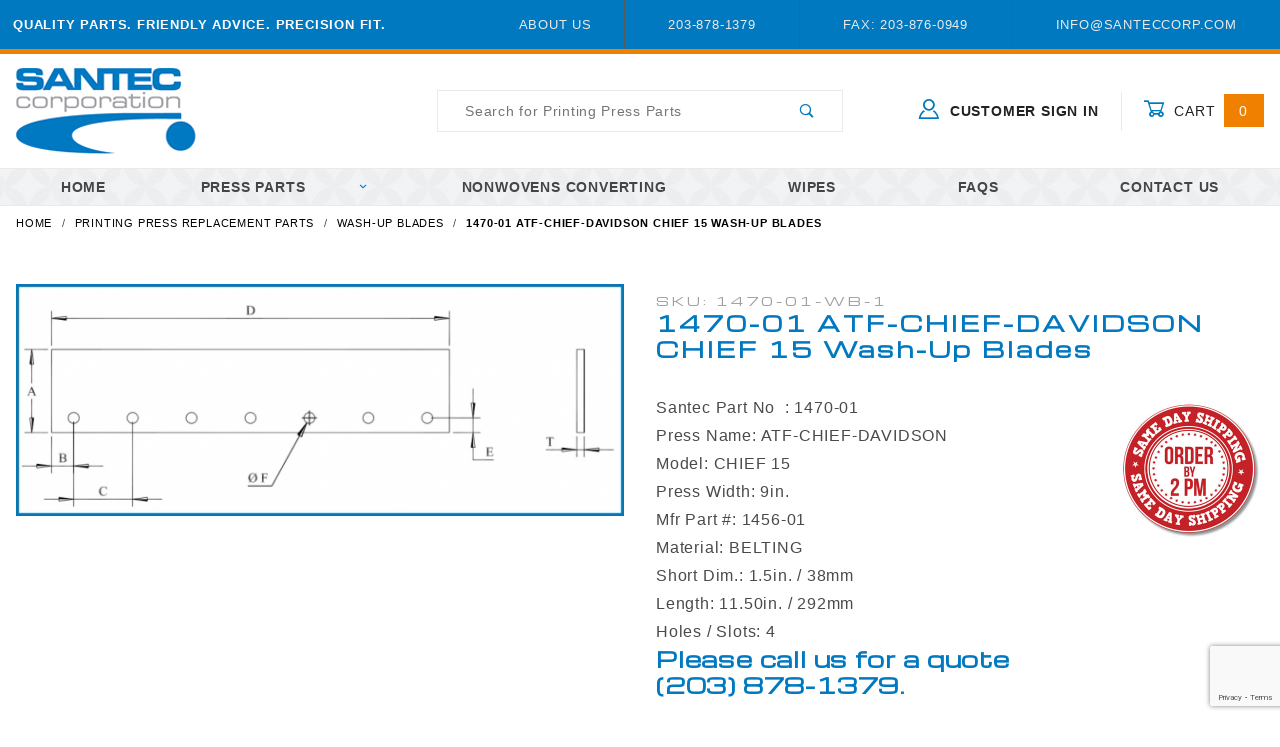

--- FILE ---
content_type: text/html
request_url: https://www.santec-printing-parts.com/1470-01-atf-chief-davidson-chief-15-wash-up-blades.html
body_size: 10103
content:
<!DOCTYPE html><html lang="en" class="no-js" xmlns:fb="http://ogp.me/ns/fb#"><head><meta charset="utf-8"><meta http-equiv="X-UA-Compatible" content="IE=edge"><meta name="viewport" content="width=device-width, initial-scale=1"><base href="https://www.santec-printing-parts.com/mm5/"><title>Santec Corporation: 1470-01  ATF-CHIEF-DAVIDSON  CHIEF 15  Wash-Up Blades</title><link rel="preconnect" href="//www.google-analytics.com" data-resource-group="css_list" data-resource-code="preconnect-google-analytics" /><link href="https://fonts.gstatic.com" data-resource-group="css_list" data-resource-code="preconnect-google-fonts" /><link href="https://fonts.googleapis.com/css?family=Poppins:400,800" data-resource-group="css_list" data-resource-code="google-fonts" /><link rel="stylesheet" href="themes/shadows/site-styles.css?T=2fb9099d" data-resource-group="css_list" data-resource-code="site-styles" /><script type="text/javascript">
var json_url = "https:\/\/www.santec-printing-parts.com\/mm5\/json.mvc\u003F";
var json_nosessionurl = "https:\/\/www.santec-printing-parts.com\/mm5\/json.mvc\u003F";
var Store_Code = "SC";
</script>
<script type="text/javascript" src="https://www.santec-printing-parts.com/mm5/clientside.mvc?T=e3dc7582&amp;Filename=ajax.js" integrity="sha512-hBYAAq3Edaymi0ELd4oY1JQXKed1b6ng0Ix9vNMtHrWb3FO0tDeoQ95Y/KM5z3XmxcibnvbVujqgLQn/gKBRhA==" crossorigin="anonymous"></script>
<script type="text/javascript">
var MMThemeBreakpoints =
[
{
"code":	"mobile",
"name":	"Mobile",
"start":	{
"unit": "px",
"value": ""
}
,
"end":	{
"unit": "em",
"value": "39.999"
}
}
,{
"code":	"tablet",
"name":	"Tablet",
"start":	{
"unit": "px",
"value": ""
}
,
"end":	{
"unit": "em",
"value": "59.999"
}
}
];
</script>
<script type="text/javascript" src="https://www.santec-printing-parts.com/mm5/clientside.mvc?T=e3dc7582&amp;Filename=runtime_ui.js" integrity="sha512-ZIZBhU8Ftvfk9pHoUdkXEXY8RZppw5nTJnFsMqX+3ViPliSA/Y5WRa+eK3vIHZQfqf3R/SXEVS1DJTjmKgVOOw==" crossorigin="anonymous"></script>
<script type="text/javascript" src="https://www.santec-printing-parts.com/mm5/clientside.mvc?T=e3dc7582&amp;Module_Code=cmp-cssui-searchfield&amp;Filename=runtime.js" integrity="sha512-GT3fQyjPOh3ZvhBeXjc3+okpwb4DpByCirgPrWz6TaihplxQROYh7ilw9bj4wu+hbLgToqAFQuw3SCRJjmGcGQ==" crossorigin="anonymous"></script>
<script type="text/javascript">
var MMSearchField_Search_URL_sep = "https:\/\/www.santec-printing-parts.com\/search.html\u003FSearch=";
(function( obj, eventType, fn )
{
if ( obj.addEventListener )
{
obj.addEventListener( eventType, fn, false );
}
else if ( obj.attachEvent )
{
obj.attachEvent( 'on' + eventType, fn );
}
})( window, 'mmsearchfield_override', function()
{
MMSearchField.prototype.onMenuAppendHeader = function () {return null;};MMSearchField.prototype.onMenuAppendItem = function (data) {var span;span = newElement('span', {'class': 'x-search-preview__entry'}, null, null);span.innerHTML = data;return span;};MMSearchField.prototype.onMenuAppendStoreSearch = function (search_value) {var item;item = newElement('div', {'class': 'x-search-preview__search-all'}, null, null);item.element_text = newTextNode('Search store for product "' + search_value + '"', item);return item;};MMSearchField.prototype.onFocus = function () {this.element_menu.classList.toggle('x-search-preview--open');};MMSearchField.prototype.onBlur = function () {this.element_menu.classList.toggle('x-search-preview--open');};
} );
</script>
<link rel="canonical" href="https://www.santec-printing-parts.com/1470-01-atf-chief-davidson-chief-15-wash-up-blades.html" itemprop="url"><link type="text/css" media="all" rel="stylesheet" href="css/00000001/smv.css"></link><link href="https://fonts.googleapis.com/css?family=Michroma" rel="stylesheet"><div id="share-this-js" class="readytheme-contentsection">
<script type="text/javascript" src="//platform-api.sharethis.com/js/sharethis.js#property=5b741c0bcd4ff000118eb07c&product=inline-share-buttons"></script>
</div>
<script type="text/javascript" src="scripts/00000001/mailchimp.js" data-resource-group="head_tag" data-resource-code="mailchimp"></script><script type="text/javascript">var tlJsHost = ((window.location.protocol == "https:") ? "https://secure.trust-provider.com/" : "http://www.trustlogo.com/");document.write(unescape("%3Cscript src='" + tlJsHost + "trustlogo/javascript/trustlogo.js' type='text/javascript'%3E%3C/script%3E"));</script><link type="text/css" media="all" rel="stylesheet" integrity="sha256-lWOXBr8vqpiy3pliCN1FmPIYkHdcr8Y0nc2BRMranrA= sha384-0K5gx4GPe3B0+RaqthenpKbJBAscHbhUuTd+ZmjJoHkRs98Ms3Pm2S4BvJqkmBdh sha512-wrhf+QxqNNvI+O73Y1XxplLd/Bt2GG2kDlyCGfeByKkupyZlAKZKAHXE2TM9/awtFar6eWl+W9hNO6Mz2QrA6Q==" crossorigin="anonymous" href="https://www.santec-printing-parts.com/mm5/json.mvc?Store_Code=SC&amp;Function=CSSResource_Output&amp;CSSResource_Code=mm-theme-styles&T=6792d4ca" data-resource-group="modules" data-resource-code="mm-theme-styles" /><script type="text/javascript" data-resource-group="modules" data-resource-code="recaptcha_v3">
(() =>
{
var script;
script	= document.createElement( 'script' );
script.src	= 'https://www.google.com/recaptcha/api.js?render=6LdUeCMpAAAAAGmemaG4AGbQZc22czNkhzlQ1AhT';
document.documentElement.appendChild( script );
} )();
document.addEventListener( 'DOMContentLoaded', () =>
{
var form, element, elements, form_lookup;
form_lookup = new Array();
} );
class Miva_reCAPTCHAv3_FormSubmitListener
{
#form;
#submitting;
#event_submit;
#original_submit;
#recaptcha_action;
constructor( form, recaptcha_action )
{
this.#form	= form;
this.#submitting	= false;
this.#original_submit	= form.submit;
this.#recaptcha_action	= recaptcha_action;
this.#event_submit	= ( e ) =>
{
e.stopImmediatePropagation();
e.preventDefault();
//
// Trigger overwritten submit to build reCAPTCHAv3 response, where the original
// form submit will be restored in the callback and the "submit" listener removed.
//
this.#form.submit();
}
this.#form.submit	= () =>
{
if ( this.#submitting )
{
return;
}
this.#submitting = true;
Miva_reCAPTCHAv3_Submit( this.#recaptcha_action, ( token ) =>
{
var input_response;
this.#submitting	= false;
input_response	= document.createElement( 'input' );
input_response.type	= 'hidden';
input_response.name	= 'reCAPTCHAv3_Response';
input_response.value	= token;
this.#form.submit	= this.#original_submit;
this.#form.removeEventListener( 'submit', this.#event_submit, { capture: true } );
this.#form.appendChild( input_response );
if ( this.#form.requestSubmit )	this.#form.requestSubmit();
else	this.#form.dispatchEvent( new Event( 'submit', { bubbles: true, cancelable: true } ) );
} );
};
this.#form.addEventListener( 'submit', this.#event_submit, { capture: true } );
}
}
function Miva_reCAPTCHAv3_Submit( recaptcha_action, callback )
{
try
{
grecaptcha.ready( () => {
try
{
grecaptcha.execute( '6LdUeCMpAAAAAGmemaG4AGbQZc22czNkhzlQ1AhT', { action: recaptcha_action } ).then( ( token ) => {
callback( token );
} );
}
catch ( e )
{
setTimeout( () => callback( 'recaptcha failed' ) );
}
} );
}
catch ( e )
{
setTimeout( () => callback( 'recaptcha failed' ) );
}
}
</script><!-- Google tag (gtag.js) --> <script async src="https://www.googletagmanager.com/gtag/js?id=AW-1066206588"></script> <script> window.dataLayer = window.dataLayer || []; function gtag(){dataLayer.push(arguments);} gtag('js', new Date()); gtag('config', 'AW-1066206588'); </script><script type="text/javascript" src="scripts/00000001/runtime_combofacets.js?T=b8fc9573" data-resource-group="head_tag" data-resource-code="runtimecombofacets"></script><script type="text/javascript" src="https://www.santec-printing-parts.com/mm5/clientside.mvc?T=e3dc7582&amp;Filename=runtime.js" integrity="sha512-EiU7WIxWkagpQnQdiP517qf12PSFAddgl4rw2GQi8wZOt6BLZjZIAiX4R53VP0ePnkTricjSB7Edt1Bef74vyg==" crossorigin="anonymous"></script><script type="text/javascript" src="https://www.santec-printing-parts.com/mm5/clientside.mvc?T=e3dc7582&amp;Filename=MivaEvents.js" integrity="sha512-bmgSupmJLB7km5aCuKy2K7B8M09MkqICKWkc+0w/Oex2AJv3EIoOyNPx3f/zwF0PZTuNVaN9ZFTvRsCdiz9XRA==" crossorigin="anonymous"></script><script type="text/javascript" src="https://www.santec-printing-parts.com/mm5/clientside.mvc?T=e3dc7582&amp;Filename=AttributeMachine.js" integrity="sha512-e2qSTe38L8wIQn4VVmCXg72J5IKMG11e3c1u423hqfBc6VT0zY/aG1c//K/UjMA6o0xmTAyxRmPOfEUlOFFddQ==" crossorigin="anonymous"></script><script>AttributeMachine.prototype.Generate_Discount = function (discount) {var discount_div;discount_div = document.createElement('div');discount_div.innerHTML = discount.descrip + ': ' + discount.formatted_discount;return discount_div;};AttributeMachine.prototype.Generate_Swatch = function (product_code, attribute, option) {var swatch_container = document.querySelector('#swatches');var swatch = document.createElement('li');var img = document.createElement('img');img.src = option.image;img.setAttribute('alt', option.prompt);img.setAttribute('title', option.prompt);swatch.classList.add('o-list-inline__item');swatch.setAttribute('data-code', option.code);swatch.setAttribute('data-color', option.prompt);swatch.appendChild(img);setTimeout(function () {if (swatch_container) {var swatch_element = swatch_container.querySelector('ul');swatch_element.removeAttribute('style');swatch_element.classList.add('o-list-inline');}}, 0);return swatch;};AttributeMachine.prototype.Swatch_Click = function(input, attribute, option) {var i;var swatch_name_element = document.querySelector('[data-hook="attribute-swatch-name"]');for (i = 0; i < input.select.options.length; i++) {if (input.select.options[i].value === option.code) {input.select.selectedIndex = i;}}if (attribute.inventory) {this.Attribute_Changed(input);}swatch_name_element.innerHTML = option.prompt;};window.addEventListener('load', function () {var swatch_container = document.querySelector('#swatches');if (swatch_container) {var swatch_element = swatch_container.querySelector('ul');var swatch_select = document.querySelector('[data-hook="attribute-swatch-select"]');var swatch_selected = swatch_select.options[swatch_select.selectedIndex].text;var swatch_name_element = document.querySelector('[data-hook="attribute-swatch-name"]');swatch_element.removeAttribute('style');swatch_element.classList.add('o-list-inline');swatch_name_element.textContent = swatch_selected;swatch_select.addEventListener('change', function () {swatch_name_element.textContent = this.options[this.selectedIndex].text});}}, false);</script><script type="text/javascript" src="https://www.santec-printing-parts.com/mm5/clientside.mvc?T=e3dc7582&amp;Filename=ImageMachine.js" integrity="sha512-luSn6atUPOw8U8HPV927zNVkcbbDcvbAlaSh/MEWznSCrOzPC2iQVeXSwLabEEn43FBmR6lKN0jhsWKmJR4n1Q==" crossorigin="anonymous"></script><script>ImageMachine.prototype.ImageMachine_Generate_Thumbnail = function (thumbnail_image, main_image, closeup_image, type_code) {var thumbnail,img;thumbnail = document.createElement('li');thumbnail.classList.add('o-layout__item');thumbnail.classList.add('x-product-layout-images__thumbnail-image');if (typeof( thumbnail_image ) === 'string' && thumbnail_image.length > 0) {img = document.createElement('img');img.src = thumbnail_image;img.setAttribute('alt', '1470-01  ATF-CHIEF-DAVIDSON  CHIEF 15  Wash-Up Blades');img.setAttribute('title', '1470-01  ATF-CHIEF-DAVIDSON  CHIEF 15  Wash-Up Blades');thumbnail.appendChild(img);}return thumbnail;}/*** This disables the default Miva image zoom functionality.*/ImageMachine.prototype.Closeup_Open = function () {return false;}</script><meta property="og:title" content="1470-01  ATF-CHIEF-DAVIDSON  CHIEF 15  Wash-Up Blades"><meta property="og:type" content="product"><meta property="og:image" content="https://www.santec-printing-parts.com/mm5/"><meta property="og:url" content="https://www.santec-printing-parts.com/1470-01-atf-chief-davidson-chief-15-wash-up-blades.html"><meta property="og:site_name" content="Santec Corporation"><meta property="og:description" content="Check out the deal on 1470-01  ATF-CHIEF-DAVIDSON  CHIEF 15  Wash-Up Blades at Santec Corporation"><meta property="og:locale" content="en_US"><meta name="twitter:card" content="summary_large_image"><meta name="twitter:site" content="@TWITTER_ACCOUNT"><meta name="twitter:creator" content="@TWITTER_ACCOUNT"><meta name="twitter:url" content="https://www.santec-printing-parts.com/1470-01-atf-chief-davidson-chief-15-wash-up-blades.html"><meta name="twitter:title" content="1470-01  ATF-CHIEF-DAVIDSON  CHIEF 15  Wash-Up Blades"><meta name="twitter:description" content="Check out the deal on 1470-01  ATF-CHIEF-DAVIDSON  CHIEF 15  Wash-Up Blades at Santec Corporation"><meta name="twitter:image" content="https://www.santec-printing-parts.com/mm5/"><meta name="twitter:image:alt" content="1470-01  ATF-CHIEF-DAVIDSON  CHIEF 15  Wash-Up Blades"><script src="https://www.google.com/recaptcha/api.js"></script><script>function onSubmit(token) {document.getElementById("quote-form").submit();}</script></head><body id="js-PROD" class="o-site-wrapper t-page-prod"><div id="mini_basket" class="readytheme-contentsection">
<section class="x-mini-basket" data-hook="mini-basket" data-item-count="0" data-subtotal=""><div class="x-mini-basket__content u-bg-white"><header><div class="x-mini-basket__header"><strong>My Cart: 0 item(s)</strong><button class="c-button u-bg-gray-40 u-icon-cross" data-hook="close-mini-basket"></button></div><hr class="c-keyline"></header><footer class="x-mini-basket__footer"><div class="x-messages x-messages--info">Your Shopping Cart Is Empty</div></footer></div></section>
</div>
<header class="o-wrapper o-wrapper--full o-wrapper--flush t-site-header" data-hook="site-header"><div id="fasten_header" class="readytheme-contentsection">
<section class="o-layout o-layout--align-center x-fasten-header t-site-header__masthead " data-hook="fasten-header">
<div class="o-layout__item u-width-2 u-width-1--w u-text-left t-site-header__logo">
<a href="https://www.santec-printing-parts.com/" title="Santec Corporation" rel="nofollow">


<img class="x-fasten-header__logo-image" src="graphics/00000001/logo.jpg" alt="Santec Corporation" title="Santec Corporation">


</a>
</div>
<div class="o-layout__item u-width-2 u-width-4--w">
<a class="c-button c-button--clear c-button--flush u-bg-transparent u-color-gray-50 u-text-medium u-text-uppercase" href="/printing-press-replacement-parts.html">Shop Our Catalog <span class="u-font-tiny u-icon-chevron-right"></span></a>
</div>
<div class="o-layout__item u-width-4">
<form class="t-site-header__search-form" method="post" action="https://www.santec-printing-parts.com/search.html">
<fieldset>
<legend>Product Search</legend>
<ul class="c-form-list">
<li class="c-form-list__item c-form-list__item--full c-control-group u-flex">
<input class="c-form-input c-control-group__field u-bg-transparent u-border-none" data-mm_searchfield="Yes" data-mm_searchfield_id="x-search-preview--fasten" type="search" name="Search" value="" placeholder="Search" autocomplete="off" required>
<button class="c-button c-button--large c-control-group__button u-bg-transparent u-color-gray-50 u-icon-search u-border-none" type="submit"></button>
</li>
</ul>
</fieldset>
<span class="x-search-preview u-color-gray-50" data-mm_searchfield_menu="Yes" data-mm_searchfield_id="x-search-preview--fasten"></span>
</form>
</div>
<div class="o-layout__item u-flex u-width-4 u-width-3--w t-site-header__masthead-links">

<a class="u-color-gray-50 u-text-uppercase" href="https://www.santec-printing-parts.com/customer-login.html">
<span class="u-icon-user"></span> Sign In
</a>

<a class="u-color-gray-50 u-text-uppercase t-site-header__basket-link" data-hook="open-mini-basket" href="https://www.santec-printing-parts.com/basket-contents.html">
<span class="u-icon-cart-empty" data-hook="open-mini-basket"></span> Cart
<span class="santec-bg-secondary u-color-white t-site-header__basket-link-quantity" data-hook="open-mini-basket mini-basket-count">0</span>
</a>
</div>
</section>
</div>
<section class="o-layout u-color-white t-site-header__top-navigation " style="background-color:#0079c1;"><div class="o-layout__item u-width-12 u-width-4--l u-width-7--w u-text-center u-text-left--l"><span id="header_message" class="readytheme-banner">
<span class="u-text-uppercase t-site-header__message"><strong>Quality Parts. Friendly Advice. Precision Fit.</strong></span>
</span>
</div><div class="o-layout o-layout--align-center o-layout__item u-text-uppercase u-hidden u-flex--l u-width-8--l u-width-5--w t-site-header__links"><div class="o-layout__item"><div class="x-transfigure-navigation__footer">
<a class="x-transfigure-navigation__footer-link u-color-gray-40" href="https://www.santec-printing-parts.com/about-santec-corporation.html" title="About Us">About Us</a>
</div></div><div class="o-layout__item u-color-gray-10 u-text-center">203-878-1379</div><div class="o-layout__item u-color-gray-10 u-text-center">Fax: 203-876-0949</div><div class="o-layout__item u-color-gray-10 u-text-center">info@santeccorp.com</div></div></section><section class="o-wrapper t-site-header__masthead"><div class="o-layout o-layout--align-center"><div class="o-layout__item u-width-2 u-width-1--m u-hidden--l "><button class="c-button c-button--flush c-button--full c-button--hollow u-bg-transparent u-border-none u-color-gray-50 u-font-huge u-icon-menu" data-hook="open-main-menu"></button></div><div class="o-layout__item u-width-8 u-width-10--m u-width-4--l u-width-5--w u-text-center u-text-left--l t-site-header__logo"><a href="https://www.santec-printing-parts.com/" title="Santec Corporation" rel="nofollow"><img src="graphics/00000001/logo.jpg" alt="Santec Corporation" title="Santec Corporation"></a></div><div class="o-layout__item u-width-2 u-width-1--m u-hidden--l "><a class="u-icon-cart-empty u-color-gray-50 t-site-header__basket-link--mobile" data-hook="open-mini-basket" href="https://www.santec-printing-parts.com/basket-contents.html"><span class="santec-bg-secondary u-color-gray-10 u-font-primary t-site-header__basket-link-quantity--mobile" data-hook="mini-basket-count ">0</span></a></div><div class="o-layout__item u-width-12 u-width-4--l " itemscope itemtype="http://schema.org/WebSite"><meta itemprop="url" content="//www.santec-printing-parts.com/"/><form class="t-site-header__search-form" method="post" action="https://www.santec-printing-parts.com/search.html" itemprop="potentialAction" itemscope itemtype="http://schema.org/SearchAction"><fieldset><legend>Product Search</legend><ul class="c-form-list"><li class="c-form-list__item c-form-list__item--full c-control-group u-flex"><meta itemprop="target" content="https://www.santec-printing-parts.com/search.html?q={Search}"/><input class="c-form-input c-control-group__field u-bg-transparent u-border-none" data-mm_searchfield="Yes" data-mm_searchfield_id="x-search-preview" type="search" name="Search" value="" placeholder="Search for Printing Press Parts" autocomplete="off" required itemprop="query-input"><button class="c-button c-button--large c-control-group__button u-bg-transparent u-color-gray-50 u-icon-search u-border-none" type="submit"></button></li></ul></fieldset><span class="x-search-preview" data-mm_searchfield_menu="Yes" data-mm_searchfield_id="x-search-preview"></span></form></div><div class="o-layout__item u-hidden u-flex--l u-width-4--l u-width-3--w t-site-header__masthead-links "><a class="u-color-gray-50 u-text-uppercase" data-hook="show-related" data-target="global-account" href="https://www.santec-printing-parts.com/customer-login.html"><span class="u-icon-user u-color-gray-40"></span><strong> Customer Sign In</strong></a><a class="u-color-gray-50 u-text-uppercase t-site-header__basket-link" data-hook="open-mini-basket" href="https://www.santec-printing-parts.com/basket-contents.html"><span class="u-icon-cart-empty" data-hook="open-mini-basket"></span> Cart<span class="santec-bg-secondary u-color-white t-site-header__basket-link-quantity" data-hook="open-mini-basket mini-basket-count">0</span></a></div><div class="u-over-everything t-global-account" data-hook="global-account"><form class="t-global-account__form" method="post" action="https://www.santec-printing-parts.com/1470-01-atf-chief-davidson-chief-15-wash-up-blades.html" autocomplete="off"><fieldset><legend>Global Account Log In</legend><input type="hidden" name="Action" value="LOGN" /><input type="hidden" name="Category_Code" value="wash-up-blades-prod" /><input type="hidden" name="Product_Code" value="1470-01-WB-1" /><input type="hidden" name="Search" value="" /><input type="hidden" name="Per_Page" value="" /><input type="hidden" name="Sort_By" value="disp_order" /><ul class="c-form-list"><li class="c-form-list__item c-form-list__item--full"><label class="u-hide-visually">Email Adress</label><input class="c-form-input c-form-input--large" type="email" name="Customer_LoginEmail" value="" autocomplete="email" placeholder="Email" required></li><li class="c-form-list__item c-form-list__item--full"><label class="u-hide-visually">Password</label><input class="c-form-input c-form-input--large" type="password" name="Customer_Password" autocomplete="current-password" placeholder="Password"></li><li class="c-form-list__item c-form-list__item--full"><input class="c-button c-button--full c-button--huge u-bg-gray-50 u-color-white u-text-bold u-text-uppercase" type="submit" value="Sign In"></li><li class="c-form-list__item c-form-list__item--full"><a class="c-button c-button--full c-button--hollow c-button--huge u-bg-white u-color-gray-50 u-text-bold u-text-uppercase" href="https://www.santec-printing-parts.com/customer-login.html">Register</a></li><li class="c-form-list__item c-form-list__item--full u-text-center"><a class="u-color-gray-30 u-text-bold u-font-small u-text-uppercase" href="https://www.santec-printing-parts.com/forgot-password.html">Forgot Password?</a></li></ul></fieldset></form></div><div class="o-layout__item u-width-12 u-width-8--l u-width-7--w u-hidden "><br class="u-hidden--m"><span class="c-heading-echo u-block u-text-bold u-text-center u-text-right--l u-text-uppercase u-color-gray-20"><span class="u-icon-secure"></span> Secure Checkout</span></div></div></section></header><!-- end t-site-header --><div class="o-wrapper o-wrapper--full o-wrapper--flush t-site-navigation "><div class="o-layout o-layout--align-center o-layout--flush o-layout--justify-center t-site-navigation__wrap"><nav class="o-layout__item u-width-12 u-text-bold u-text-uppercase c-navigation x-transfigure-navigation " data-hook="transfigure-navigation"><div class="x-transfigure-navigation__wrap" data-layout="horizontal-drop-down"><header class="x-transfigure-navigation__header u-hidden--l c-control-group"><a class="c-button c-button--full c-button--large c-control-group__button u-bg-gray-10 u-color-gray-50 u-text-bold u-text-uppercase" href="https://www.santec-printing-parts.com/customer-login.html"><span class="u-icon-user"></span> Sign In or Register</a><button class="c-button u-bg-gray-40 u-color-gray-10 u-icon-cross c-control-group__button" data-hook="close-main-menu"></button></header><div class="x-transfigure-navigation__content"><ul class="c-navigation__row x-transfigure-navigation__row"><li class="c-navigation__list "><a class="c-navigation__link" href="https://www.santec-printing-parts.com/" target="_self">HOME</a></li><li class="c-navigation__list has-child-menu" data-hook="has-drop-down has-child-menu"><a class="c-navigation__link" href="https://www.santec-printing-parts.com/printing-press-replacement-parts.html" target="_self">Press Parts<span class="c-navigation__link-carat"><span class="u-icon-chevron-right"></span></span></a><ul class="c-navigation__row is-hidden"><li class="c-navigation__list u-hidden--l" data-hook="show-previous-menu"><span class="c-navigation__link"><span class="u-icon-chevron-left">&nbsp;</span><span class="o-layout--grow">Main Menu</span></span></li><li class="c-navigation__list "><a class="c-navigation__link" href="https://www.santec-printing-parts.com/replacement-blanket-wash-cloth-rolls.html" target="_self">Blanket Wash Cloth Rolls</a></li><li class="c-navigation__list "><a class="c-navigation__link" href="https://www.santec-printing-parts.com/replacement-wash-up-blades.html" target="_self">Wash-Up Blades</a></li><li class="c-navigation__list "><a class="c-navigation__link" href="https://www.santec-printing-parts.com/replacement-fountain-solution-filters-list-for-printing-presses.html" target="_self">Fountain Solution Filters</a></li><li class="c-navigation__list "><a class="c-navigation__link" href="https://www.santec-printing-parts.com/replacement-foam-glue-pads-list-for-printing-presses.html" target="_self">Foam Glue Pads</a></li><li class="c-navigation__list "><a class="c-navigation__link" href="https://www.santec-printing-parts.com/replacement-cpc-liners-duct-foils.html" target="_self">CPC Liners</a></li><li class="c-navigation__list "><a class="c-navigation__link" href="https://www.santec-printing-parts.com/replacement-bearer-wipes.html" target="_self">Bearer Wipes</a></li><li class="c-navigation__list "><a class="c-navigation__link" href="https://www.santec-printing-parts.com/replacement-hickey-picker-fingers-and-handles.html" target="_self">Hickey Picker Fingers</a></li><li class="c-navigation__list "><a class="c-navigation__link" href="https://www.santec-printing-parts.com/printing-press-wipes.html" target="_self">Pressroom Wipes</a></li><li class="c-navigation__list "><a class="c-navigation__link" href="https://www.santec-printing-parts.com/custom-solutions-replacement-parts.html" target="_self">Custom Solutions</a></li><li class="c-navigation__list u-hidden--l"><a class="c-navigation__link" href="https://www.santec-printing-parts.com/printing-press-replacement-parts.html" target="_self">View All Press Parts</a></li></ul></li><li class="c-navigation__list "><a class="c-navigation__link" href="https://www.santec-printing-parts.com/custom-nonwovens-converting-solutions.html" target="_self">Nonwovens Converting</a></li><li class="c-navigation__list "><a class="c-navigation__link" href="https://www.santec-printing-parts.com/printing-press-wipes.html" target="_self">Wipes</a></li><li class="c-navigation__list "><a class="c-navigation__link" href="https://www.santec-printing-parts.com/frequently-asked-questions-replacement-parts.html" target="_self">FAQs</a></li><li class="c-navigation__list "><a class="c-navigation__link" href="https://www.santec-printing-parts.com/contact-us.html" target="_self">Contact Us</a></li><li class="c-navigation__list u-hidden--l u-text-left"><div class="x-transfigure-navigation__footer">
<a class="x-transfigure-navigation__footer-link u-color-gray-40" href="https://www.santec-printing-parts.com/about-santec-corporation.html" title="About Us">About Us</a>
</div></li></ul></div></div></nav></div></div><!-- end t-site-navigation --><nav class="x-collapsing-breadcrumbs t-breadcrumbs" data-hook="collapsing-breadcrumbs"><ul class="o-list-inline x-collapsing-breadcrumbs__group u-hidden" data-hook="collapsing-breadcrumbs__group"></ul><ul class="o-list-inline x-collapsing-breadcrumbs__list" data-hook="collapsing-breadcrumbs__list" itemscope itemtype="http://schema.org/BreadcrumbList"><li class="o-list-inline__item u-hidden" data-hook="collapsing-breadcrumbs__trigger-area"><button class="c-button c-button--hollow u-border-none u-color-black u-bg-transparent x-collapsing-breadcrumbs__button" data-hook="collapsing-breadcrumbs__button">&hellip;</button></li><li class="o-list-inline__item" data-hook="collapsing-breadcrumbs__item" itemprop="itemListElement" itemscope itemtype="http://schema.org/ListItem"><a class="u-color-black" href="https://www.santec-printing-parts.com/" title="Home" itemprop="item"><span itemprop="name">Home</span></a><meta itemprop="position" content="1" /></li><li class="o-list-inline__item" data-hook="collapsing-breadcrumbs__item" itemprop="itemListElement" itemscope itemtype="http://schema.org/ListItem"><a class="u-color-black" href="https://www.santec-printing-parts.com/printing-press-replacement-parts.html" title="Printing Press Replacement Parts" itemprop="item"><span itemprop="name">Printing Press Replacement Parts</span></a><meta itemprop="position" content="2" /></li><li class="o-list-inline__item" data-hook="collapsing-breadcrumbs__item" itemprop="itemListElement" itemscope itemtype="http://schema.org/ListItem"><a class="u-color-black" href="https://www.santec-printing-parts.com/replacement-wash-up-blades.html" title="Wash-Up Blades" itemprop="item"><span itemprop="name">Wash-Up Blades</span></a><meta itemprop="position" content="3" /></li><li class="o-list-inline__item u-text-bold" data-hook="collapsing-breadcrumbs__item" itemprop="itemListElement" itemscope itemtype="http://schema.org/ListItem"><a class="u-color-black" href="https://www.santec-printing-parts.com/1470-01-atf-chief-davidson-chief-15-wash-up-blades.html" title="1470-01  ATF-CHIEF-DAVIDSON  CHIEF 15  Wash-Up Blades" itemprop="item"><span itemprop="name">1470-01  ATF-CHIEF-DAVIDSON  CHIEF 15  Wash-Up Blades</span></a><meta itemprop="position" content="4" /></li></ul></nav><!-- end .x-collapsing-breadcrumbs --><main class="o-wrapper t-main-content-element"><section class="o-layout"><div class="o-layout__item"></div></section><section class="o-layout"><div class="o-layout__item"></div></section><!-- Start: Google Rich Snippets --><div itemscope itemtype="http://schema.org/Product"><meta itemprop="name" content="1470-01  ATF-CHIEF-DAVIDSON  CHIEF 15  Wash-Up Blades" /><meta itemprop="image" content="https://www.santec-printing-parts.com/mm5/" /><meta itemprop="category" content="Wash-Up Blades" /><meta itemprop="description" content="OEM Manufacturer Part Number:  1456-01 | Material: BELTING" /><div itemprop="offers" itemscope itemtype="http://schema.org/Offer"><meta itemprop="sku" content="1470-01-WB-1" /><section class="o-layout o-layout--wide u-grids-1 u-grids-2--m x-product-layout"><figure class="o-layout__item u-text-center x-product-layout-images"><a data-mini-modal data-mini-modal-type="inline" href="#closeup_image" title="1470-01  ATF-CHIEF-DAVIDSON  CHIEF 15  Wash-Up Blades"><img id="main_image" class="x-product-layout-images__image" src="graphics/en-US/cssui/blank.gif" alt="1470-01  ATF-CHIEF-DAVIDSON  CHIEF 15  Wash-Up Blades" title="1470-01  ATF-CHIEF-DAVIDSON  CHIEF 15  Wash-Up Blades"></a><ul id="thumbnails" class="o-layout u-grids-3 u-grids-6--m o-layout--justify-center x-product-layout-images__thumbnail-list"></ul><img id="closeup_image" class="u-hide-visually" src="graphics/en-US/cssui/blank.gif" alt="1470-01  ATF-CHIEF-DAVIDSON  CHIEF 15  Wash-Up Blades" title="1470-01  ATF-CHIEF-DAVIDSON  CHIEF 15  Wash-Up Blades"><span id="closeup_close" class="u-hidden"><span id="closeup_div" class="u-hide-visually"></span></span><script type="text/javascript">var image_data17719 = [
{
"type_code":	"",
"image_data":
[
"graphics\/00000001\/1.0880 \u0028Drawing\u0029_640x245.jpg",
"graphics\/00000001\/1.0880 \u0028Drawing\u0029_80x31.jpg",
"graphics\/00000001\/1.0880 \u0028Drawing\u0029_960x367.jpg"
]
}
]
var im17719 = new ImageMachine( '1470-01-WB-1', 0, 'main_image', 'thumbnails', 'closeup_div', 'closeup_image', 'closeup_close', '', 'B', 640, 640, 1, 'B', 960, 960, 1, 80, 80, 1, '' );
im17719.oninitialize( image_data17719 );
</script></figure><!-- end .x-product-layout-images --><div class="o-layout__item x-product-layout-purchase"><div class="c-form-list"><div class="c-form-list__item c-form-list__item--full"><h1 class="c-heading-delta u-text-bold x-product-layout-purchase__name"><span class="u-color-gray-30 c-heading--subheading x-product-layout-purchase__sku">SKU: 1470-01-WB-1</span><br><span itemprop="name">1470-01  ATF-CHIEF-DAVIDSON  CHIEF 15  Wash-Up Blades</span></h1></div></div><style type="text/css">.form_row input.checkbox{margin-left: 206px;}#customer-fields .form_row label.chkboxlbl{margin-right: 147px;float: right;text-align: left;}#customer-fields label{white-space: normal;}#requestquote_submit{margin-left: 160px;}#quote-form label{width: 200px;}#customer-fields.editable .form_row{margin-top: 10px;}#customer-fields.editable .form_row textarea{height: 125px;width: 300px;}#customer-fields.editable .form_row .radioset{margin-left: 201px;float: none;width: 263px;text-align: left;}#customer-fields #request_fields .form_row label.radiolabel{padding: 2px 0px 3px 0;}</style><div class="u-font-medium"><img src="graphics/00000001/same-day-shipping-shadow-300.jpg" width="150" title="Same Day Shipping - Order by 2pm Eastern" alt="Same Day Shipping - Order by 2pm Eastern" align="right"><div class="custom-field" id="customfields-SANTEC_PART_NUM">Santec Part&nbsp;No&nbsp;&nbsp;: <span class="bold">1470-01</span></div><div class="custom-field" id="customfields-PRESS_NAME">Press Name: <span class="bold">ATF-CHIEF-DAVIDSON</span></div><div class="custom-field" id="customfields-PRODUCT_PRESS_MODEL">Model: <span class="bold">CHIEF 15</span></div><div class="custom-field" id="customfields-PRODUCT_PRESS_WIDTH">Press Width: <span class="bold">9in.</span></div><div class="custom-field" id="customfields-PRODUCT_MANUFACTURER">Mfr Part #: <span class="bold">1456-01</span></div><div class="custom-field" id="customfields-PRODUCT_MATERIAL">Material: <span class="bold">BELTING</span></div><div class="custom-field" id="customfields-PRODUCT_WIDTH">Short Dim.: <span class="bold">1.5in./ 38mm</span></div><div class="custom-field" id="customfields-PRODUCT_LENGTH">Length: <span class="bold">11.50in./ 292mm</span></div><div class="custom-field" id="customfields-PRODUCT_NUMBER_HOLES">Holes / Slots: <span class="bold">4</span></div></div><h2 class="c-heading-delta u-color-primary u-text-bold x-product-layout-purchase__name">Please call us for a quote<br />(203) 878-1379.</h2></div></section><script>if (typeof am17719 !== 'undefined') {var attrMachCall = am17719,attrPossible = amPossible17719;};</script><meta itemprop="priceCurrency" content="USD" /><meta itemprop="seller" content="Santec Corporation" /><meta itemprop="itemCondition" content="new" /></div></div><!-- End: Google Rich Snippets --><section class="o-layout"><div class="o-layout__item"></div></section></main><!-- end t-site-content --><footer class="o-wrapper o-wrapper--full u-bg-gray-10 t-site-footer"><div class="o-wrapper"><div class="o-layout o-layout--column o-layout--row--m t-site-footer__content"><section class="o-layout__item"><nav class="c-menu c-collapsible-menu">
<input id="footer_categories" class="c-collapsible-menu__trigger" type="checkbox">
<label class="c-collapsible-menu__label u-text-uppercase" for="footer_categories">Parts & Services</label>
<h5 class="c-menu__title u-text-uppercase">Parts & Services</h5>
<ul class="c-menu__list u-text-uppercase">
<li>
<a class="c-menu__link" href="https://www.santec-printing-parts.com/replacement-blanket-wash-cloth-rolls.html" target="_self">Blanket Wash Cloth Rolls</a>
</li>
<li>
<a class="c-menu__link" href="https://www.santec-printing-parts.com/replacement-wash-up-blades.html" target="_self">Wash-Up Blades</a>
</li>
<li>
<a class="c-menu__link" href="https://www.santec-printing-parts.com/replacement-hickey-picker-fingers-and-handles.html" target="_self">Hickey Picker Fingers</a>
</li>
<li>
<a class="c-menu__link" href="https://www.santec-printing-parts.com/replacement-foam-glue-pads-list-for-printing-presses.html" target="_self">Foam Glue Pads</a>
</li>
<li>
<a class="c-menu__link" href="https://www.santec-printing-parts.com/replacement-fountain-solution-filters-list-for-printing-presses.html" target="_self">Fountain Solution Filters</a>
</li>
<li>
<a class="c-menu__link" href="https://www.santec-printing-parts.com/replacement-cpc-liners-duct-foils.html" target="_self">CPC Liners</a>
</li>
<li>
<a class="c-menu__link" href="https://www.santec-printing-parts.com/replacement-bearer-wipes.html" target="_self">Bearer Wipes</a>
</li>
<li>
<a class="c-menu__link" href="https://www.santec-printing-parts.com/printing-press-wipes.html" target="_self">Pressroom Wipes</a>
</li>
<li>
<a class="c-menu__link" href="https://www.santec-printing-parts.com/custom-nonwovens-converting-solutions.html" target="_self">Nonwovens Converting</a>
</li>
<li>
<a class="c-menu__link" href="https://www.santec-printing-parts.com/custom-solutions-replacement-parts.html" target="_self">Custom Solutions</a>
</li>
</ul>
</nav>
</section><section class="o-layout__item"><nav class="c-menu c-collapsible-menu">
<input id="quick_links" class="c-collapsible-menu__trigger" type="checkbox">
<label class="c-collapsible-menu__label u-text-uppercase" for="quick_links">Quick Links</label>
<h5 class="c-menu__title u-text-uppercase">Quick Links</h5>
<ul class="c-menu__list u-text-uppercase">
<li>
<a class="c-menu__link" href="https://www.santec-printing-parts.com/" target="_self">Home</a>
</li>
<li>
<a class="c-menu__link" href="graphics/SantecBrochure.pdf" target="_blank">DOWNLOAD OUR BROCHURE</a>
</li>
<li>
<a class="c-menu__link" href="https://www.santec-printing-parts.com/about-santec-corporation.html" target="_self">About Us</a>
</li>
<li>
<a class="c-menu__link" href="https://www.santec-printing-parts.com/santec-corporation-customer-service.html" target="_self">Customer Service</a>
</li>
<li>
<a class="c-menu__link" href="https://www.santec-printing-parts.com/frequently-asked-questions-replacement-parts.html" target="_self">FAQS</a>
</li>
<li>
<a class="c-menu__link" href="https://www.santec-printing-parts.com/order-history-list.html" target="_self">Order Status</a>
</li>
<li>
<a class="c-menu__link" href="https://www.santec-printing-parts.com/contact-us.html" target="_self">Contact Us</a>
</li>
<li>
<a class="c-menu__link" href="https://www.santec-printing-parts.com/privacy-policy.html" target="_self">Privacy Policy</a>
</li>
<li>
<a class="c-menu__link" href="https://www.santec-printing-parts.com/shipping-and-return-policy.html" target="_self">Shipping & Return Policy</a>
</li>
</ul>
</nav>
</section><section class="o-layout__item"></section><section class="o-layout__item"><div id="newsletter_form" class="readytheme-contentsection">
<form class="t-newsletter-form c-collapsible-menu">
<input id="t-newsletter-form" class="c-collapsible-menu__trigger" type="checkbox">
<label class="c-collapsible-menu__label u-text-uppercase" for="t-newsletter-form">Sign Up</label>
<h5 class="c-menu__title u-text-uppercase">Join Our Newsletter</h5>
<fieldset>
<legend>Sign Up</legend>
<ul class="c-form-list">
<li class="c-form-list__item c-control-group c-control-group--rounded u-flex">
<input class="c-form-input c-control-group__field u-bg-white u-border-none t-newsletter-form__input" data-mailchimp-identifier="global-mailchimp-email" type="text" name="Email_Address" placeholder="Email Address">
<button class="c-button c-control-group__button u-bg-white u-color-black u-icon-arrow-right u-border-none" type="button" title="Sign Up" value="Sign Up" onclick="MailChimp_NewsLetter_Signup_Submit( 'global-mailchimp' );"></button>
</li>
</ul>
<div class="mailchimp_message" data-mailchimp-identifier="global-mailchimp-message">Sign up to receive coupons, discounts and product updates.</div>
</fieldset>
</form>
</div>
<h5 class="c-menu__title u-text-uppercase">Safe &amp; Secure</h5><div style="float:left;"><!-- START Sectigo Site SSL SEAL -->

<script language="JavaScript" type="text/javascript">
TrustLogo("https://www.santec-printing-parts.com/sectigo_trust_seal_lg_140x54.png", "CL1", "none");
</script>

<!-- END Sectigo Site SSL SEAL --></div><div style="float:left; padding-left:1rem;">
<div id="rapidscan-siteseal" class="readytheme-contentsection">
<script type='text/javascript' src='https://www.rapidscansecure.com/siteseal/siteseal.js?code=76,0BAE82214A004B39016050F73F3A234A7E050296'></script>
</div>
</div><div style="float:left; padding-left:1rem;"><a href="https://www.santec-printing-parts.com/privacy-policy.html" target="_self"><img src="graphics/00000001/1/ccpa-privacyoptions-160_112x54.gif" title="CCPA Opt-Out" alt="CCPA Opt-Out" /></a></div><div style="clear:both;"><div class="sharethis-inline-share-buttons"></div></div></section></div><section class="o-layout u-grids-2 u-grids-2--m u-grids-2--l u-text-center--m u-text-uppercase t-site-footer__disclaimer">
<p class="o-layout__item">&copy; 2011-2026 Santec Corporation All Rights Reserved</p>
</section>
<!-- end .site-footer__disclaimer --></div></footer><!-- end t-site-footer --><script data-resource-group="footer_js" data-resource-code="settings">theme_path = 'themes/shadows/';(function (mivaJS) {mivaJS.Store_Code = 'SC';mivaJS.Product_Code = '1470-01-WB-1';mivaJS.Category_Code = 'wash-up-blades-prod';mivaJS.Customer_Login = '';mivaJS.Page = 'PROD';mivaJS.Screen = 'PROD';}(window.mivaJS || (window.mivaJS = {})));</script><script src="themes/shadows/core/js/cash.min.js?T=29c81fc5" data-resource-group="footer_js" data-resource-code="dom"></script><script src="themes/shadows/core/js/scripts.js?T=41f4d6cb" data-resource-group="footer_js" data-resource-code="scripts"></script><div id="elements-core" class="readytheme-contentsection">
</div>
<script>jQuery(document).ready(function(){ jQuery("a[href$='.pdf']").attr('onclick', "LogClick(this);"); jQuery("a[href$='.zip']").attr('onclick', "LogClick(this);"); jQuery("a[href$='.docx']").attr('onclick', "LogClick(this);"); jQuery("a[href$='.xlsx']").attr('onclick', "LogClick(this);"); jQuery("a[href$='.pptx']").attr('onclick', "LogClick(this);"); jQuery("a[href$='.csv']").attr('onclick', "LogClick(this);"); });</script><script type="text/javascript">var wto = wto || [];wto.push(['setWTID', 'wt-f129494c-04f0-4080-86b9-fe9622899f3d']);wto.push(['webTraxs']);(function() {var wt = document.createElement('script');wt.src = document.location.protocol + '//www.webtraxs.com/wt.php';wt.type = 'text/javascript';wt.async = true;var s = document.getElementsByTagName('script')[0];s.parentNode.insertBefore(wt, s);})();</script><noscript><img src="https://www.webtraxs.com/webtraxs.php?id=wt-f129494c-04f0-4080-86b9-fe9622899f3d&st=img" alt="" /></noscript></body></html>

--- FILE ---
content_type: text/html; charset=utf-8
request_url: https://www.google.com/recaptcha/api2/anchor?ar=1&k=6LdUeCMpAAAAAGmemaG4AGbQZc22czNkhzlQ1AhT&co=aHR0cHM6Ly93d3cuc2FudGVjLXByaW50aW5nLXBhcnRzLmNvbTo0NDM.&hl=en&v=PoyoqOPhxBO7pBk68S4YbpHZ&size=invisible&anchor-ms=20000&execute-ms=30000&cb=z40xh7meh0lt
body_size: 48767
content:
<!DOCTYPE HTML><html dir="ltr" lang="en"><head><meta http-equiv="Content-Type" content="text/html; charset=UTF-8">
<meta http-equiv="X-UA-Compatible" content="IE=edge">
<title>reCAPTCHA</title>
<style type="text/css">
/* cyrillic-ext */
@font-face {
  font-family: 'Roboto';
  font-style: normal;
  font-weight: 400;
  font-stretch: 100%;
  src: url(//fonts.gstatic.com/s/roboto/v48/KFO7CnqEu92Fr1ME7kSn66aGLdTylUAMa3GUBHMdazTgWw.woff2) format('woff2');
  unicode-range: U+0460-052F, U+1C80-1C8A, U+20B4, U+2DE0-2DFF, U+A640-A69F, U+FE2E-FE2F;
}
/* cyrillic */
@font-face {
  font-family: 'Roboto';
  font-style: normal;
  font-weight: 400;
  font-stretch: 100%;
  src: url(//fonts.gstatic.com/s/roboto/v48/KFO7CnqEu92Fr1ME7kSn66aGLdTylUAMa3iUBHMdazTgWw.woff2) format('woff2');
  unicode-range: U+0301, U+0400-045F, U+0490-0491, U+04B0-04B1, U+2116;
}
/* greek-ext */
@font-face {
  font-family: 'Roboto';
  font-style: normal;
  font-weight: 400;
  font-stretch: 100%;
  src: url(//fonts.gstatic.com/s/roboto/v48/KFO7CnqEu92Fr1ME7kSn66aGLdTylUAMa3CUBHMdazTgWw.woff2) format('woff2');
  unicode-range: U+1F00-1FFF;
}
/* greek */
@font-face {
  font-family: 'Roboto';
  font-style: normal;
  font-weight: 400;
  font-stretch: 100%;
  src: url(//fonts.gstatic.com/s/roboto/v48/KFO7CnqEu92Fr1ME7kSn66aGLdTylUAMa3-UBHMdazTgWw.woff2) format('woff2');
  unicode-range: U+0370-0377, U+037A-037F, U+0384-038A, U+038C, U+038E-03A1, U+03A3-03FF;
}
/* math */
@font-face {
  font-family: 'Roboto';
  font-style: normal;
  font-weight: 400;
  font-stretch: 100%;
  src: url(//fonts.gstatic.com/s/roboto/v48/KFO7CnqEu92Fr1ME7kSn66aGLdTylUAMawCUBHMdazTgWw.woff2) format('woff2');
  unicode-range: U+0302-0303, U+0305, U+0307-0308, U+0310, U+0312, U+0315, U+031A, U+0326-0327, U+032C, U+032F-0330, U+0332-0333, U+0338, U+033A, U+0346, U+034D, U+0391-03A1, U+03A3-03A9, U+03B1-03C9, U+03D1, U+03D5-03D6, U+03F0-03F1, U+03F4-03F5, U+2016-2017, U+2034-2038, U+203C, U+2040, U+2043, U+2047, U+2050, U+2057, U+205F, U+2070-2071, U+2074-208E, U+2090-209C, U+20D0-20DC, U+20E1, U+20E5-20EF, U+2100-2112, U+2114-2115, U+2117-2121, U+2123-214F, U+2190, U+2192, U+2194-21AE, U+21B0-21E5, U+21F1-21F2, U+21F4-2211, U+2213-2214, U+2216-22FF, U+2308-230B, U+2310, U+2319, U+231C-2321, U+2336-237A, U+237C, U+2395, U+239B-23B7, U+23D0, U+23DC-23E1, U+2474-2475, U+25AF, U+25B3, U+25B7, U+25BD, U+25C1, U+25CA, U+25CC, U+25FB, U+266D-266F, U+27C0-27FF, U+2900-2AFF, U+2B0E-2B11, U+2B30-2B4C, U+2BFE, U+3030, U+FF5B, U+FF5D, U+1D400-1D7FF, U+1EE00-1EEFF;
}
/* symbols */
@font-face {
  font-family: 'Roboto';
  font-style: normal;
  font-weight: 400;
  font-stretch: 100%;
  src: url(//fonts.gstatic.com/s/roboto/v48/KFO7CnqEu92Fr1ME7kSn66aGLdTylUAMaxKUBHMdazTgWw.woff2) format('woff2');
  unicode-range: U+0001-000C, U+000E-001F, U+007F-009F, U+20DD-20E0, U+20E2-20E4, U+2150-218F, U+2190, U+2192, U+2194-2199, U+21AF, U+21E6-21F0, U+21F3, U+2218-2219, U+2299, U+22C4-22C6, U+2300-243F, U+2440-244A, U+2460-24FF, U+25A0-27BF, U+2800-28FF, U+2921-2922, U+2981, U+29BF, U+29EB, U+2B00-2BFF, U+4DC0-4DFF, U+FFF9-FFFB, U+10140-1018E, U+10190-1019C, U+101A0, U+101D0-101FD, U+102E0-102FB, U+10E60-10E7E, U+1D2C0-1D2D3, U+1D2E0-1D37F, U+1F000-1F0FF, U+1F100-1F1AD, U+1F1E6-1F1FF, U+1F30D-1F30F, U+1F315, U+1F31C, U+1F31E, U+1F320-1F32C, U+1F336, U+1F378, U+1F37D, U+1F382, U+1F393-1F39F, U+1F3A7-1F3A8, U+1F3AC-1F3AF, U+1F3C2, U+1F3C4-1F3C6, U+1F3CA-1F3CE, U+1F3D4-1F3E0, U+1F3ED, U+1F3F1-1F3F3, U+1F3F5-1F3F7, U+1F408, U+1F415, U+1F41F, U+1F426, U+1F43F, U+1F441-1F442, U+1F444, U+1F446-1F449, U+1F44C-1F44E, U+1F453, U+1F46A, U+1F47D, U+1F4A3, U+1F4B0, U+1F4B3, U+1F4B9, U+1F4BB, U+1F4BF, U+1F4C8-1F4CB, U+1F4D6, U+1F4DA, U+1F4DF, U+1F4E3-1F4E6, U+1F4EA-1F4ED, U+1F4F7, U+1F4F9-1F4FB, U+1F4FD-1F4FE, U+1F503, U+1F507-1F50B, U+1F50D, U+1F512-1F513, U+1F53E-1F54A, U+1F54F-1F5FA, U+1F610, U+1F650-1F67F, U+1F687, U+1F68D, U+1F691, U+1F694, U+1F698, U+1F6AD, U+1F6B2, U+1F6B9-1F6BA, U+1F6BC, U+1F6C6-1F6CF, U+1F6D3-1F6D7, U+1F6E0-1F6EA, U+1F6F0-1F6F3, U+1F6F7-1F6FC, U+1F700-1F7FF, U+1F800-1F80B, U+1F810-1F847, U+1F850-1F859, U+1F860-1F887, U+1F890-1F8AD, U+1F8B0-1F8BB, U+1F8C0-1F8C1, U+1F900-1F90B, U+1F93B, U+1F946, U+1F984, U+1F996, U+1F9E9, U+1FA00-1FA6F, U+1FA70-1FA7C, U+1FA80-1FA89, U+1FA8F-1FAC6, U+1FACE-1FADC, U+1FADF-1FAE9, U+1FAF0-1FAF8, U+1FB00-1FBFF;
}
/* vietnamese */
@font-face {
  font-family: 'Roboto';
  font-style: normal;
  font-weight: 400;
  font-stretch: 100%;
  src: url(//fonts.gstatic.com/s/roboto/v48/KFO7CnqEu92Fr1ME7kSn66aGLdTylUAMa3OUBHMdazTgWw.woff2) format('woff2');
  unicode-range: U+0102-0103, U+0110-0111, U+0128-0129, U+0168-0169, U+01A0-01A1, U+01AF-01B0, U+0300-0301, U+0303-0304, U+0308-0309, U+0323, U+0329, U+1EA0-1EF9, U+20AB;
}
/* latin-ext */
@font-face {
  font-family: 'Roboto';
  font-style: normal;
  font-weight: 400;
  font-stretch: 100%;
  src: url(//fonts.gstatic.com/s/roboto/v48/KFO7CnqEu92Fr1ME7kSn66aGLdTylUAMa3KUBHMdazTgWw.woff2) format('woff2');
  unicode-range: U+0100-02BA, U+02BD-02C5, U+02C7-02CC, U+02CE-02D7, U+02DD-02FF, U+0304, U+0308, U+0329, U+1D00-1DBF, U+1E00-1E9F, U+1EF2-1EFF, U+2020, U+20A0-20AB, U+20AD-20C0, U+2113, U+2C60-2C7F, U+A720-A7FF;
}
/* latin */
@font-face {
  font-family: 'Roboto';
  font-style: normal;
  font-weight: 400;
  font-stretch: 100%;
  src: url(//fonts.gstatic.com/s/roboto/v48/KFO7CnqEu92Fr1ME7kSn66aGLdTylUAMa3yUBHMdazQ.woff2) format('woff2');
  unicode-range: U+0000-00FF, U+0131, U+0152-0153, U+02BB-02BC, U+02C6, U+02DA, U+02DC, U+0304, U+0308, U+0329, U+2000-206F, U+20AC, U+2122, U+2191, U+2193, U+2212, U+2215, U+FEFF, U+FFFD;
}
/* cyrillic-ext */
@font-face {
  font-family: 'Roboto';
  font-style: normal;
  font-weight: 500;
  font-stretch: 100%;
  src: url(//fonts.gstatic.com/s/roboto/v48/KFO7CnqEu92Fr1ME7kSn66aGLdTylUAMa3GUBHMdazTgWw.woff2) format('woff2');
  unicode-range: U+0460-052F, U+1C80-1C8A, U+20B4, U+2DE0-2DFF, U+A640-A69F, U+FE2E-FE2F;
}
/* cyrillic */
@font-face {
  font-family: 'Roboto';
  font-style: normal;
  font-weight: 500;
  font-stretch: 100%;
  src: url(//fonts.gstatic.com/s/roboto/v48/KFO7CnqEu92Fr1ME7kSn66aGLdTylUAMa3iUBHMdazTgWw.woff2) format('woff2');
  unicode-range: U+0301, U+0400-045F, U+0490-0491, U+04B0-04B1, U+2116;
}
/* greek-ext */
@font-face {
  font-family: 'Roboto';
  font-style: normal;
  font-weight: 500;
  font-stretch: 100%;
  src: url(//fonts.gstatic.com/s/roboto/v48/KFO7CnqEu92Fr1ME7kSn66aGLdTylUAMa3CUBHMdazTgWw.woff2) format('woff2');
  unicode-range: U+1F00-1FFF;
}
/* greek */
@font-face {
  font-family: 'Roboto';
  font-style: normal;
  font-weight: 500;
  font-stretch: 100%;
  src: url(//fonts.gstatic.com/s/roboto/v48/KFO7CnqEu92Fr1ME7kSn66aGLdTylUAMa3-UBHMdazTgWw.woff2) format('woff2');
  unicode-range: U+0370-0377, U+037A-037F, U+0384-038A, U+038C, U+038E-03A1, U+03A3-03FF;
}
/* math */
@font-face {
  font-family: 'Roboto';
  font-style: normal;
  font-weight: 500;
  font-stretch: 100%;
  src: url(//fonts.gstatic.com/s/roboto/v48/KFO7CnqEu92Fr1ME7kSn66aGLdTylUAMawCUBHMdazTgWw.woff2) format('woff2');
  unicode-range: U+0302-0303, U+0305, U+0307-0308, U+0310, U+0312, U+0315, U+031A, U+0326-0327, U+032C, U+032F-0330, U+0332-0333, U+0338, U+033A, U+0346, U+034D, U+0391-03A1, U+03A3-03A9, U+03B1-03C9, U+03D1, U+03D5-03D6, U+03F0-03F1, U+03F4-03F5, U+2016-2017, U+2034-2038, U+203C, U+2040, U+2043, U+2047, U+2050, U+2057, U+205F, U+2070-2071, U+2074-208E, U+2090-209C, U+20D0-20DC, U+20E1, U+20E5-20EF, U+2100-2112, U+2114-2115, U+2117-2121, U+2123-214F, U+2190, U+2192, U+2194-21AE, U+21B0-21E5, U+21F1-21F2, U+21F4-2211, U+2213-2214, U+2216-22FF, U+2308-230B, U+2310, U+2319, U+231C-2321, U+2336-237A, U+237C, U+2395, U+239B-23B7, U+23D0, U+23DC-23E1, U+2474-2475, U+25AF, U+25B3, U+25B7, U+25BD, U+25C1, U+25CA, U+25CC, U+25FB, U+266D-266F, U+27C0-27FF, U+2900-2AFF, U+2B0E-2B11, U+2B30-2B4C, U+2BFE, U+3030, U+FF5B, U+FF5D, U+1D400-1D7FF, U+1EE00-1EEFF;
}
/* symbols */
@font-face {
  font-family: 'Roboto';
  font-style: normal;
  font-weight: 500;
  font-stretch: 100%;
  src: url(//fonts.gstatic.com/s/roboto/v48/KFO7CnqEu92Fr1ME7kSn66aGLdTylUAMaxKUBHMdazTgWw.woff2) format('woff2');
  unicode-range: U+0001-000C, U+000E-001F, U+007F-009F, U+20DD-20E0, U+20E2-20E4, U+2150-218F, U+2190, U+2192, U+2194-2199, U+21AF, U+21E6-21F0, U+21F3, U+2218-2219, U+2299, U+22C4-22C6, U+2300-243F, U+2440-244A, U+2460-24FF, U+25A0-27BF, U+2800-28FF, U+2921-2922, U+2981, U+29BF, U+29EB, U+2B00-2BFF, U+4DC0-4DFF, U+FFF9-FFFB, U+10140-1018E, U+10190-1019C, U+101A0, U+101D0-101FD, U+102E0-102FB, U+10E60-10E7E, U+1D2C0-1D2D3, U+1D2E0-1D37F, U+1F000-1F0FF, U+1F100-1F1AD, U+1F1E6-1F1FF, U+1F30D-1F30F, U+1F315, U+1F31C, U+1F31E, U+1F320-1F32C, U+1F336, U+1F378, U+1F37D, U+1F382, U+1F393-1F39F, U+1F3A7-1F3A8, U+1F3AC-1F3AF, U+1F3C2, U+1F3C4-1F3C6, U+1F3CA-1F3CE, U+1F3D4-1F3E0, U+1F3ED, U+1F3F1-1F3F3, U+1F3F5-1F3F7, U+1F408, U+1F415, U+1F41F, U+1F426, U+1F43F, U+1F441-1F442, U+1F444, U+1F446-1F449, U+1F44C-1F44E, U+1F453, U+1F46A, U+1F47D, U+1F4A3, U+1F4B0, U+1F4B3, U+1F4B9, U+1F4BB, U+1F4BF, U+1F4C8-1F4CB, U+1F4D6, U+1F4DA, U+1F4DF, U+1F4E3-1F4E6, U+1F4EA-1F4ED, U+1F4F7, U+1F4F9-1F4FB, U+1F4FD-1F4FE, U+1F503, U+1F507-1F50B, U+1F50D, U+1F512-1F513, U+1F53E-1F54A, U+1F54F-1F5FA, U+1F610, U+1F650-1F67F, U+1F687, U+1F68D, U+1F691, U+1F694, U+1F698, U+1F6AD, U+1F6B2, U+1F6B9-1F6BA, U+1F6BC, U+1F6C6-1F6CF, U+1F6D3-1F6D7, U+1F6E0-1F6EA, U+1F6F0-1F6F3, U+1F6F7-1F6FC, U+1F700-1F7FF, U+1F800-1F80B, U+1F810-1F847, U+1F850-1F859, U+1F860-1F887, U+1F890-1F8AD, U+1F8B0-1F8BB, U+1F8C0-1F8C1, U+1F900-1F90B, U+1F93B, U+1F946, U+1F984, U+1F996, U+1F9E9, U+1FA00-1FA6F, U+1FA70-1FA7C, U+1FA80-1FA89, U+1FA8F-1FAC6, U+1FACE-1FADC, U+1FADF-1FAE9, U+1FAF0-1FAF8, U+1FB00-1FBFF;
}
/* vietnamese */
@font-face {
  font-family: 'Roboto';
  font-style: normal;
  font-weight: 500;
  font-stretch: 100%;
  src: url(//fonts.gstatic.com/s/roboto/v48/KFO7CnqEu92Fr1ME7kSn66aGLdTylUAMa3OUBHMdazTgWw.woff2) format('woff2');
  unicode-range: U+0102-0103, U+0110-0111, U+0128-0129, U+0168-0169, U+01A0-01A1, U+01AF-01B0, U+0300-0301, U+0303-0304, U+0308-0309, U+0323, U+0329, U+1EA0-1EF9, U+20AB;
}
/* latin-ext */
@font-face {
  font-family: 'Roboto';
  font-style: normal;
  font-weight: 500;
  font-stretch: 100%;
  src: url(//fonts.gstatic.com/s/roboto/v48/KFO7CnqEu92Fr1ME7kSn66aGLdTylUAMa3KUBHMdazTgWw.woff2) format('woff2');
  unicode-range: U+0100-02BA, U+02BD-02C5, U+02C7-02CC, U+02CE-02D7, U+02DD-02FF, U+0304, U+0308, U+0329, U+1D00-1DBF, U+1E00-1E9F, U+1EF2-1EFF, U+2020, U+20A0-20AB, U+20AD-20C0, U+2113, U+2C60-2C7F, U+A720-A7FF;
}
/* latin */
@font-face {
  font-family: 'Roboto';
  font-style: normal;
  font-weight: 500;
  font-stretch: 100%;
  src: url(//fonts.gstatic.com/s/roboto/v48/KFO7CnqEu92Fr1ME7kSn66aGLdTylUAMa3yUBHMdazQ.woff2) format('woff2');
  unicode-range: U+0000-00FF, U+0131, U+0152-0153, U+02BB-02BC, U+02C6, U+02DA, U+02DC, U+0304, U+0308, U+0329, U+2000-206F, U+20AC, U+2122, U+2191, U+2193, U+2212, U+2215, U+FEFF, U+FFFD;
}
/* cyrillic-ext */
@font-face {
  font-family: 'Roboto';
  font-style: normal;
  font-weight: 900;
  font-stretch: 100%;
  src: url(//fonts.gstatic.com/s/roboto/v48/KFO7CnqEu92Fr1ME7kSn66aGLdTylUAMa3GUBHMdazTgWw.woff2) format('woff2');
  unicode-range: U+0460-052F, U+1C80-1C8A, U+20B4, U+2DE0-2DFF, U+A640-A69F, U+FE2E-FE2F;
}
/* cyrillic */
@font-face {
  font-family: 'Roboto';
  font-style: normal;
  font-weight: 900;
  font-stretch: 100%;
  src: url(//fonts.gstatic.com/s/roboto/v48/KFO7CnqEu92Fr1ME7kSn66aGLdTylUAMa3iUBHMdazTgWw.woff2) format('woff2');
  unicode-range: U+0301, U+0400-045F, U+0490-0491, U+04B0-04B1, U+2116;
}
/* greek-ext */
@font-face {
  font-family: 'Roboto';
  font-style: normal;
  font-weight: 900;
  font-stretch: 100%;
  src: url(//fonts.gstatic.com/s/roboto/v48/KFO7CnqEu92Fr1ME7kSn66aGLdTylUAMa3CUBHMdazTgWw.woff2) format('woff2');
  unicode-range: U+1F00-1FFF;
}
/* greek */
@font-face {
  font-family: 'Roboto';
  font-style: normal;
  font-weight: 900;
  font-stretch: 100%;
  src: url(//fonts.gstatic.com/s/roboto/v48/KFO7CnqEu92Fr1ME7kSn66aGLdTylUAMa3-UBHMdazTgWw.woff2) format('woff2');
  unicode-range: U+0370-0377, U+037A-037F, U+0384-038A, U+038C, U+038E-03A1, U+03A3-03FF;
}
/* math */
@font-face {
  font-family: 'Roboto';
  font-style: normal;
  font-weight: 900;
  font-stretch: 100%;
  src: url(//fonts.gstatic.com/s/roboto/v48/KFO7CnqEu92Fr1ME7kSn66aGLdTylUAMawCUBHMdazTgWw.woff2) format('woff2');
  unicode-range: U+0302-0303, U+0305, U+0307-0308, U+0310, U+0312, U+0315, U+031A, U+0326-0327, U+032C, U+032F-0330, U+0332-0333, U+0338, U+033A, U+0346, U+034D, U+0391-03A1, U+03A3-03A9, U+03B1-03C9, U+03D1, U+03D5-03D6, U+03F0-03F1, U+03F4-03F5, U+2016-2017, U+2034-2038, U+203C, U+2040, U+2043, U+2047, U+2050, U+2057, U+205F, U+2070-2071, U+2074-208E, U+2090-209C, U+20D0-20DC, U+20E1, U+20E5-20EF, U+2100-2112, U+2114-2115, U+2117-2121, U+2123-214F, U+2190, U+2192, U+2194-21AE, U+21B0-21E5, U+21F1-21F2, U+21F4-2211, U+2213-2214, U+2216-22FF, U+2308-230B, U+2310, U+2319, U+231C-2321, U+2336-237A, U+237C, U+2395, U+239B-23B7, U+23D0, U+23DC-23E1, U+2474-2475, U+25AF, U+25B3, U+25B7, U+25BD, U+25C1, U+25CA, U+25CC, U+25FB, U+266D-266F, U+27C0-27FF, U+2900-2AFF, U+2B0E-2B11, U+2B30-2B4C, U+2BFE, U+3030, U+FF5B, U+FF5D, U+1D400-1D7FF, U+1EE00-1EEFF;
}
/* symbols */
@font-face {
  font-family: 'Roboto';
  font-style: normal;
  font-weight: 900;
  font-stretch: 100%;
  src: url(//fonts.gstatic.com/s/roboto/v48/KFO7CnqEu92Fr1ME7kSn66aGLdTylUAMaxKUBHMdazTgWw.woff2) format('woff2');
  unicode-range: U+0001-000C, U+000E-001F, U+007F-009F, U+20DD-20E0, U+20E2-20E4, U+2150-218F, U+2190, U+2192, U+2194-2199, U+21AF, U+21E6-21F0, U+21F3, U+2218-2219, U+2299, U+22C4-22C6, U+2300-243F, U+2440-244A, U+2460-24FF, U+25A0-27BF, U+2800-28FF, U+2921-2922, U+2981, U+29BF, U+29EB, U+2B00-2BFF, U+4DC0-4DFF, U+FFF9-FFFB, U+10140-1018E, U+10190-1019C, U+101A0, U+101D0-101FD, U+102E0-102FB, U+10E60-10E7E, U+1D2C0-1D2D3, U+1D2E0-1D37F, U+1F000-1F0FF, U+1F100-1F1AD, U+1F1E6-1F1FF, U+1F30D-1F30F, U+1F315, U+1F31C, U+1F31E, U+1F320-1F32C, U+1F336, U+1F378, U+1F37D, U+1F382, U+1F393-1F39F, U+1F3A7-1F3A8, U+1F3AC-1F3AF, U+1F3C2, U+1F3C4-1F3C6, U+1F3CA-1F3CE, U+1F3D4-1F3E0, U+1F3ED, U+1F3F1-1F3F3, U+1F3F5-1F3F7, U+1F408, U+1F415, U+1F41F, U+1F426, U+1F43F, U+1F441-1F442, U+1F444, U+1F446-1F449, U+1F44C-1F44E, U+1F453, U+1F46A, U+1F47D, U+1F4A3, U+1F4B0, U+1F4B3, U+1F4B9, U+1F4BB, U+1F4BF, U+1F4C8-1F4CB, U+1F4D6, U+1F4DA, U+1F4DF, U+1F4E3-1F4E6, U+1F4EA-1F4ED, U+1F4F7, U+1F4F9-1F4FB, U+1F4FD-1F4FE, U+1F503, U+1F507-1F50B, U+1F50D, U+1F512-1F513, U+1F53E-1F54A, U+1F54F-1F5FA, U+1F610, U+1F650-1F67F, U+1F687, U+1F68D, U+1F691, U+1F694, U+1F698, U+1F6AD, U+1F6B2, U+1F6B9-1F6BA, U+1F6BC, U+1F6C6-1F6CF, U+1F6D3-1F6D7, U+1F6E0-1F6EA, U+1F6F0-1F6F3, U+1F6F7-1F6FC, U+1F700-1F7FF, U+1F800-1F80B, U+1F810-1F847, U+1F850-1F859, U+1F860-1F887, U+1F890-1F8AD, U+1F8B0-1F8BB, U+1F8C0-1F8C1, U+1F900-1F90B, U+1F93B, U+1F946, U+1F984, U+1F996, U+1F9E9, U+1FA00-1FA6F, U+1FA70-1FA7C, U+1FA80-1FA89, U+1FA8F-1FAC6, U+1FACE-1FADC, U+1FADF-1FAE9, U+1FAF0-1FAF8, U+1FB00-1FBFF;
}
/* vietnamese */
@font-face {
  font-family: 'Roboto';
  font-style: normal;
  font-weight: 900;
  font-stretch: 100%;
  src: url(//fonts.gstatic.com/s/roboto/v48/KFO7CnqEu92Fr1ME7kSn66aGLdTylUAMa3OUBHMdazTgWw.woff2) format('woff2');
  unicode-range: U+0102-0103, U+0110-0111, U+0128-0129, U+0168-0169, U+01A0-01A1, U+01AF-01B0, U+0300-0301, U+0303-0304, U+0308-0309, U+0323, U+0329, U+1EA0-1EF9, U+20AB;
}
/* latin-ext */
@font-face {
  font-family: 'Roboto';
  font-style: normal;
  font-weight: 900;
  font-stretch: 100%;
  src: url(//fonts.gstatic.com/s/roboto/v48/KFO7CnqEu92Fr1ME7kSn66aGLdTylUAMa3KUBHMdazTgWw.woff2) format('woff2');
  unicode-range: U+0100-02BA, U+02BD-02C5, U+02C7-02CC, U+02CE-02D7, U+02DD-02FF, U+0304, U+0308, U+0329, U+1D00-1DBF, U+1E00-1E9F, U+1EF2-1EFF, U+2020, U+20A0-20AB, U+20AD-20C0, U+2113, U+2C60-2C7F, U+A720-A7FF;
}
/* latin */
@font-face {
  font-family: 'Roboto';
  font-style: normal;
  font-weight: 900;
  font-stretch: 100%;
  src: url(//fonts.gstatic.com/s/roboto/v48/KFO7CnqEu92Fr1ME7kSn66aGLdTylUAMa3yUBHMdazQ.woff2) format('woff2');
  unicode-range: U+0000-00FF, U+0131, U+0152-0153, U+02BB-02BC, U+02C6, U+02DA, U+02DC, U+0304, U+0308, U+0329, U+2000-206F, U+20AC, U+2122, U+2191, U+2193, U+2212, U+2215, U+FEFF, U+FFFD;
}

</style>
<link rel="stylesheet" type="text/css" href="https://www.gstatic.com/recaptcha/releases/PoyoqOPhxBO7pBk68S4YbpHZ/styles__ltr.css">
<script nonce="oBzmF76RRdF2fL4UvCQAcg" type="text/javascript">window['__recaptcha_api'] = 'https://www.google.com/recaptcha/api2/';</script>
<script type="text/javascript" src="https://www.gstatic.com/recaptcha/releases/PoyoqOPhxBO7pBk68S4YbpHZ/recaptcha__en.js" nonce="oBzmF76RRdF2fL4UvCQAcg">
      
    </script></head>
<body><div id="rc-anchor-alert" class="rc-anchor-alert"></div>
<input type="hidden" id="recaptcha-token" value="[base64]">
<script type="text/javascript" nonce="oBzmF76RRdF2fL4UvCQAcg">
      recaptcha.anchor.Main.init("[\x22ainput\x22,[\x22bgdata\x22,\x22\x22,\[base64]/[base64]/[base64]/[base64]/[base64]/UltsKytdPUU6KEU8MjA0OD9SW2wrK109RT4+NnwxOTI6KChFJjY0NTEyKT09NTUyOTYmJk0rMTxjLmxlbmd0aCYmKGMuY2hhckNvZGVBdChNKzEpJjY0NTEyKT09NTYzMjA/[base64]/[base64]/[base64]/[base64]/[base64]/[base64]/[base64]\x22,\[base64]\\u003d\x22,\x22wobDisKvw6QAw7vCm8KRS8ORScOjEMOSDzwowrIHw7VyF8OBwosadhvDjMKLBMKOaTPCv8O8wpzDrTDCrcK4w4E5woo0wr4ow4bCsyMBPsKpSldiDsKFw6xqERMvwoPCizfCiSVBw5/DilfDvWzCklNVw7MBwrzDs15/Nm7DoW3CgcK5w5Jxw6NlI8KOw5TDl07Dr8ONwo9nw4fDk8Orw4zCnj7DvsKRw5UERcOiRjPCo8Osw61nYm9jw5gLaMOhwp7CqHHDkcOMw5PCrzzCpMO0VFLDsWDCgD/CqxpcBMKJacK8WsKUXMKnw5h0QsKQdVFuwqJCI8KOw6LDmgkMOktheVM8w5TDsMKPw7wueMOhPg8aVTZgcsK/CUtSFz9dBQd7wpQ+SMO3w7cgwprCn8ONwqxaZT5FC8KOw5h1wpzDpcO2TcO3Q8Olw5/CqcKnP1gIwpnCp8KCFsKad8KqwozCmMOaw4pSY2swesOYRRtTP0Qjw5TCisKreGx5VnNFIcK9wpxDw7l8w5YUwqY/w6PChmoqBcODw44dVMOFwq/DmAINw4XDl3jClcKMd0rCl8OqVTg4w75uw51Dw7BaV8KJVcOnK3zCv8O5H8KdTzIVf8OBwrY5w79xL8Osb3opwpXCm1YyCcKOPEvDmkPDisKdw7nCmXldbMK+D8K9KCvDvcOSPR3Cr8ObX1LCj8KNSVzDiMKcKzTCvBfDlw/CtwvDnX/DvCEhwoTCiMO/RcK1w6ojwoREwrLCvMKBJ2tJIRBJwoPDhMKww5YcwobCnUjCgBEWAlrCisK/ZADDt8KgPFzDu8KqUUvDkTjDpMOWBS7CvRnDpMKEwodufMOvPE9pw5pnwovCjcK7w7Z2Cz4mw6HDrsKmM8OVwprDr8OMw7t3wpQvLRRiIh/[base64]/CnsKcw4IMw4xkw5xLwqHDg8O2YMO8NMOIw68Iwo4LE8KvJ0w+w4jCux0kw6DCpQMnwq/DhG/Cjkkcw4DClMOhwo1oKTPDtMOowpsfOcOmW8K4w4AqAcOaPHMJaH3Dm8K5Q8OQMMOnKwNSQcO/[base64]/DuSVBwo9/[base64]/Cqm8nwqvDuy4eIxfDi8OfbXUETA59wpLDj0NOFR8Bwp5ME8OSwqUNXcKQwoYZw5p4XsOZwpXCoXkawrnCtGnCisO1X2bDu8KJd8OJQcK9wr/DlsKKDkxOw5nDjRZ2RsKSwpYzN2bCiThYw7FfPj9Xw6LCszZ4wovDjsKdYcOwwr3Dnw/[base64]/[base64]/CkETDo8OWXcKzbsOEScOfwrzDtcOyBHfCgkJvwpAEwpw3w6XCtcKhwotPwqHCsX89WGoHwpYVw7TDni7ClHgswpXCkAtWK3TDrVlzwoLCjBrDsMOAamdvPcO6w7DCr8K7wqFbM8KDw4rCkjbCuhbDmV49w6FqZ0Uiwp5qwrJYw4UuEcOvaD7DksO6WQzDjnTDpy/DlsKBYAkYw5LCnMOLdjrDpsKDQsONwr8WdsKHw6Q2RVpcWAsxwozCucOldsKGw6jDl8OPeMO4w6hGD8OUFgjCgWbDrC/CrMKwwojCoCQnwolLMcKjLcKMOsKzMsOnBBnDr8OZwrQ6BFTDgwB/w5vCogFRw5cYQldOw5Atw7tgw57Dg8KYRMKMcjcVw5IzEMKCwq7Cp8OiYUDChz5Mw7wDwpzCosOrHi/Dv8OYUAXDncKkwpnDs8Orw7rCjsOeWcOKE3HDqcK/N8KRwp8+SD/DlsKwwps4fsKwwoTDnQAORMOlJMK5wr7CrMKwPCDCqsKRIcKnw6HDmBXCnwbCrsODEwM4woTDt8OXbhIUw55gwrEMOMO/woZ0GMKkwpvDlhXCiTg8HcOZw5fCrD1qwr/CoC85w4JIw6oBw6MgL0XCiDDCt3/DscO1SMOcF8Oiw6HClsKowr83wrrDtMK4F8KJw4Fcw5xZETYUfSs6woPDnsKnDB7Co8K7VMKgK8KnBGvDpMOgwp3DsmhodDvDhcOOXsOcw5E5QyrCt3VvwoPDii3CrHrDq8ObTsOSR0fDmjnCihDDisOAw47CsMOJwprCtgI2wpbDtsK7C8Osw7R/[base64]/[base64]/CszvDp0/DqkvDoyjCjcOQw4XDvMK+w7olwpnDiW/CmMOlKCJWwqAzwoPDpMK3wrvCm8Ogw5Z9wpnDr8O8DFDCoTzCk3lrTMOWcsOkQEF7MA7DjGY4w6Bswr/DtkkswoUwwohBFDHCrcKpwoXDiMKTVMOuCsKJQ1/Cvg3DhVHCr8OSMSHChMOFNBcpw4bCjXrChMO2wobDoD3CpBoPwpRYRMO8ZnYVwqQkYBfCrMKOwrx4w4o8ITTDt3c7wrA6wr/Duk7DpcKrw55xOB/[base64]/L8OIGcK5w4xKa3LChWUGbsOwwrQew6PDp1fDjwfDj8OAwprDmWzCiMK9wobDj8KrUnRvKMKAw5DCm8K6TWzDtm3CoMOTeyHCssKZcsOGwrfDiFfDjsO0wqrCl1V/w44Jw5nDk8O+wrfCsDZTejPCjgTDqsKpJ8KCZDhHfiBrdcO2wqt6wr3CgV0Ww4dJwrBNN2xdw4UuXyPCoWzDlzR/[base64]/DvhAfHMOUwp/Cr1fDt8O0w4RzwqlgdRlqeCN1w7rCi8OUwrRvMD/DgzHDrMKzw47DlSrDnsOODxjDtsKmPcKGa8K3wpvCphLCt8KMw4DCtCbDuMORw4XDrsO0w7dIwqkMZ8OxU3HCgcKEw4PCuWPCuMKYw5jDnyVYHMO9w7DDjyvCn33DjsKcA03DgTzCqcOMXl/Cs3YUf8K0wqTDi1MxWEnCg8KSw6AKflcwwqPDqz3CkVpxEXNQw6PCkRYjeGhpISrCngNGw5LDgg/ChD7DjcOjwp3Cm30UwpRiVMOLw7XDu8K1wq3DmmQLw69Ww6DDhcKBB1gGwovDq8OFwozCnB/[base64]/Dt2PCgsK8wozCikg/w61gwrTCvRPCvcO8wqdhYcOKwpjDosOFVyrCjQNvwqvCu3IGdcKdwoxDFx/DucKEWGLDqcOrV8KIDsOpEMKyAVLCrcOlwp7Cs8Kbw5zCgwRTw6hAw7l5woRFZcKzw6IJI2bCi8KHd2LCpT4qJgYOcQvDuMKTw4/CuMOiwq7CqVTDhCZCPyrCjXV0EsKMw4fDk8OYwqPDssOzG8OSGyjDh8K1w4MHw4thCcO/[base64]/wq/CgkwbAAkZw5jDh8KiN8OMw4jDhsOLwrPDqcKBw74swp1nCjx7bcOewovDvU8Rw4bDqsKHTcKSw4LDo8Kkwp/DqcOSwrHDj8O2wrzCoTzDulXCmcKqw5l3dMO4wrI7EFvCjgNYYE7DssOjbcOJQcKNw5fDoQtoQMOpMmbDn8KdXMOawpN4wrNFwqVjYsK6woVWVcOAUS9rwo5Tw7vDmDzDhUNvFnnCi0fDqxhlw5M6wq/[base64]/Dt8OAVUHCo2owwofDq8Kvw4TDuwpMwoIRXV3CpcOPw4QAwrFRwpUgwrPCgDDDg8OeSyLCjjIpRynDicOewqrCncOcNgh0w7TCvcKuwphGw4dAw74dBGPDtmrDmcKVwpvDrcKfw7Y2w4/Ck1/Coi9Fw6bCg8KYVEF7w6gdw6vCinMIccKdUMOmVsO9XcOuwqHDlCTDqMOow5zDimUcc8KHKsO6F0/DiAFtT8KITMKbwpnDimQcZhbCkMKDwovDhsOzwpkqD1vDgjXCpgUxOFZ+w5pnFsOqw7LDusK4wprDgMODw5rCscKbDMKew7QPHcKtODcuY0XCh8Otw7Q/wpoowq42bcOAwqbDkwNowqMkIVdhwqoLwp9BAMKgQMOwwp7CqcOTw5MIw5LCqMKqw6nDqMORXGrCoC3DiTgFXA4nClnCs8OnRMK+RcOZKcOiK8KyQsOIJMORw7fDnCJyU8ObcT4ew6jCgDHCtMObwonCjQTDoyoHw4MGwrTCoQMiwq/Cp8KlwpnCs33DuVrDsTvCvmEUw7/[base64]/w4kQOsO9w74TO0p2VDfDrV7DqsOQw4bCr0HDm8K7HTnDv8K4w5/CiMOPw7zClcKxwpUSwoc/wp1PWR5cwoE1woAuw7zDtTbCnlhMOHd+wrjDlz9Rw4nDucOXw77DkC8SP8Kxw6Akw43CiMOjVMOyHyDCqhfCvUPCnzkQw7xNw6bDtDtbXMOHd8K5WsOGw75yGzsUKBXDj8OHe0gXwovCpVzCnTnCn8OXT8O0w5cAwodGwqkYw5/ClyvCmCxcXjUrb1DCmQjDnh/CozloOsOEwpZuw6vDvETCi8KLwpXDkMK3JmjDpsKYw7kAwoXCksK/wpcldcKZcMObwqXCo8OWwpt4w7M9O8KxwofCkMO+X8KQw5cVTcOhwr9ZGiDDtyjCtMO6asOHNcOIw63DijY/[base64]/w4UZw5nCjU1iCMO2w4cawo1/wrDDt3xvP17Dr8KvURdNwo/CpsOKwojDiXrDs8K/aWZYExA3wqYhw4HDrzfCmyxAw7ZOCi3CpcOPQcOQUcKcw7rDkcKvwojCujnDujoEwqfDpcKWwqN5XsK1LhTClMOfSELDlRtTwrB6wp4mGyPCpnVaw4rCmsKywr0bw44kw6HCiWdpA8K6wo0jw4F8w7c/egLCqEjDuAVww77CoMKOw7TCvzsqwqVtOCfDmxXCj8KgfcO3wrvDvh3Cs8OSwr8GwpAgwpJnIVDCgGVwCsONwodfUVPDucOlwrhkw5F/C8KLKcKwYyh1wq5UwqMfwr0Bw4V+wpIkwrbCrMKkK8OEZsOuwpJbTMKSc8KYwrwiwr7DmcOdwoXCs1rDmMO+aEw4LcKEwrfDi8KCLMOWwq/DjAdxw4NTw55iwqzCpjXDpcOiNsOTfMKvLsOYP8ObSMOgw7XCgS7DisKXw4bDpxTCkmfDuBPDhwnCpMKTwqNyScOFLMKBecOew716w7pzwpwJw4I0w5MAwp5pO3xaU8KVwqATwoPCrg43BTUDw6jChUEgw6sbw7sRwqfCsMOnw4zCimpPw44WAsKLE8O9HsKSQ8O/a1vCtSR/WjhcwpzCiMOhVMOiDCzClMO2GMKgwrFXwpnCoirCo8O/woHCpBvCnMK/wpTDqXTDvEDCs8OQw5jDocKdN8OZF8KDw4lzOcKwwq4Kw6rCjMKvVsOOwrbCllNywoLDjhcWw6VIwqXCiEk+woDDt8OMw7tbMsKtesOxRW3CoA1WClYJAMOrV8K6w6k9DWTDozLCo17Dm8Okw6fDlyUgwqTDvHLCnD/ChsKnN8OPcsKpw7LDmcOfU8Knw4TClsO4NcKyw54Uw6Q9BsOGacKLW8Kww4QLWl3CtcOPw5/DgHl8KmjCtsOze8O+wodeBcKhwpzDhMK/wp/Ck8Kmwq/CrRrCg8KjR8OIM8O5A8Oqwp4VJcOqwoUKw6tqw4QMClvDpsKlHsKDNw3Cn8KXw4LCqgwWwqY+BkkuworDnhjChcKQw7g2wqlFSXPCn8OZPsOSCx53HMKJwp/DjT3CgVXDrMKJUcKWwrpEw5DDvg4Ow5U6wq/DhsOXZzI6w74cGMKBKsOrMTxNw63DsMKubi9ywoXCmEYrw4BsSMKjw4Qew7lPw7g3I8K/w7U/w74EYSxXaMO6wrQMwoPDl1UVcizDpRJfwrvDh8OPw646wqHCmUU5a8OGFcKAe211wq8Vw4DClsO1C8K4w5cIw5IwJMKOw50jHklEBsOZCsOQw7/CtsOZDsKGH0TDvFQiRStXA3BRwrDDssOiM8KuZsOHw6LDhCfCmVDCnhhVwphsw6bCulcCPkw8U8O+dxRhw47DkVLCscKjw5RtwpPCnsKqw4zCjMKJw5AzwonCrGNvw4fCjcKGw5/CvcO2w5TDkDkMwqBJw6TDiMOzwr3DvG3CscOcw55qGiwdM0TDgihMYDHDlwDDnyZuWcK/wqvDk0LCjwZEHMOYw7QXF8KfPhvCt8KOwptecsOGYCrDssKnwqfDjsKPwq7CszHDm3EAelIiw4LDlMK5DcKZVxNbcsOrw7kiw4fCsMOUwp7DrcKnwpjDjsKqDVjCiXkAwrF5w6bDssKuWzHCqQt3wqwOw6TDn8OZw7bChnsbwqbCigkNwpt2TXTDrMK3w73Co8O/[base64]/dMOKaMOKMcOOw5shd107UgtVwoXCncOkeFUQMhnDoMKcw64bw5nDoyZGw4UnBTlkV8Kcw6RXPsOUPDpQwqrDosOHwowDwoECw70sAsOvwoXCisOUJcKsf25Mwq/Ch8Ocw5fDmGXDvxzCn8KmbMOPEWNew5zCgcKlwoY3JF54wqzDlkzCqsOnXsK6wqdLX0zDuiDDs0BdwoccPCs8w7xXw7rCoMKCWU7CoHjChsOBfkXCpyLDpMO6woJ1wpfDlcOELmzCr2kVNALDjcOZwqbDh8O2wqRGSsOGXMKKw4VAKDV2UcO/wp8uw75wCS4YIjMdW8Kowo4rV1NRTW7CmsK7f8OywqjCiUjDjsOkGx/[base64]/CvsO7wrLDtEnClMKOw6MGw6FUw4FwMsKTw7XDp2jCvhTCtjddGsO5HcKtP3oVw4QWasOswpEqwpViScKWwocyw6ZDfMOOw5h9RMOcM8Osw6hPwopnKMO8wr05XlRPLiJEw61iejbDmQ9+wrfDghjDicKER07CgMKawp/Cg8OiwrQPw519BmRhEidnesO+w5w6QnMxwrh4f8KDwpzDo8OjVx3DvsK1w7tFLCLCkzMpwp5VwrRAL8K/wrzCuxcIGcKaw6wVwq/Cjh/CkcOVSsKgM8OLXnTDu03Cs8Ofw63Ckw0dKcOWw4PCq8O3E3bDhsO+wp8bwp/Di8OlC8OVw4PCk8KtwovCscOvw5/CucOrXMOcwrXDi2hhImPCk8KVw6jCscO4JTgHM8KFPGhBwqUIw4rDsMOUwqHCi3fCoggjw6JtacK+fsOoUsKnwrI8w6TDmWovw7tkw5nCp8KXw4Y0w5UBwobCqcK9SBgiwq1wIsKubMOJVsOjWBLDvwcsVMOfwr7Dk8K/[base64]/[base64]/Cj3XCvAzDt04pwqLCgltnwoTCnDzDmDVAwoPDvTTDmcOSSXfCu8OVwpFsa8KbMk0PPMK7wrN7w7HDmcKjwpjCkB8HQsOMw5fDgsKcwoJQwpIUd8KdWXDDp1LDssKIwqzChcK0w5ZAwrDDuG3CmCbCisOxw5ZoGXZsaALCkH/[base64]/Ci1/Dj8O9ZsK5w6bCoMOIw51XIAfDh8KERcKOw6pcCsKdw5UlwoTCqMKBNMK0w74Iw7QLO8OYcVbCiMO+wpV+w4HCpMKywqrDk8OeOzDDrcKwFS7CvVXCiUjCs8Kgw7I0RcOuVkUbGhJqE1U2w5HCmQcAw7DDmlLDsMOwwq8yw5TDsVIKIiHDjE81Cl3Dng4Tw7IhCT/CkcOWwqnCjR59w4ZCw47DssKuwoLCjX/CgMOEwooxwrjCqcOJYMKYbjUxw4EsOcK9JsKeSC8dQMK2w4nCgy/DqGwMw4RjJcKlw63DocOSwr9LYMKzworCoVzCny8SRWZEw6lxUj7DssKjwqETb3IbI1MpwrgXwqoOAMO3Fz1cw6EdwrpNSxnDvMOUwrdUw7fDiGlPRsODR3NyRMOiw7DDu8OhJ8OCKsOzR8KDw6wVEn1SwqdjGkLCnjLChsK5w7kdwp07wqYlfX3CqcK/[base64]/UcKuc2NHwpIHUsKlwonCgEFKwpbCr3/Cg8Oqw6dNSwPDmsKDw7oKRGnDvMOyKMOyE8Ohw6ECw4Y9CS/[base64]/w599JhbDm8OtEcKbwpYkcsKbw6Ilw7vDucK4w5jDocO4wpDCtMKESm3CuQs6wqbDkDnCn3jCnsKWG8OXw7heM8Ktw7R2c8OHw5FWfWEuw4lHwrbDk8O/w4DDncOgbUkHa8OpwrvCnWTCmsOZQMKgwr/DrsO9w4DCpjXDvsOCwodJP8OMJ10KJ8OFIkDDjGI5ScKgOsKtwrY4BsO6wprCrwYsIlIow5YqwrfDlMOUwpfCnsKBRRoWRsKlw5YewqzDknFeesKywrrCtMOMHDB/TMOhw4FrwrrCkcKTKWHCtkLCsMKtw6xyw5fDvMKGQsKRYQHDtMOlDGbCv8OgwpzDpcKgwo9Cw6DCvMKKfMKuTcOdXnrDnsKPQsK9wosvawNFwqHDhcOZO0BqNMOzw5s/w4vCjMOiLMOZw4s7w4UCYEBmw71Rw6JMNS0Ew7QSwpLCgcKqwqnCp8OaU2HDilvDr8OMw6g6wr92woY1w64Xw6o9wp/Co8O9RcKuXMO2bEYowpXDnsKzw7/[base64]/[base64]/wqgNLsOsRHXDuMKowr3Dt17DsxllwrhpLio0dG16w5o0worDrnhcJcOkw6dEW8Ohw6nDjMKrw6fDgzwTw7sZw70Lw6FkdzvDnTM1IMKowovDhQzDgwNVDU/DvcOFP8Oow77DqVrChHZKw6Qzwq/ChzfDsiDCrMOZEsKgwoswIGHClMOtD8KebsKjd8OneMOaOsK8w6XClXl3w7BTf3sqwoBIwpcbNVoXA8KMNcOzwozDq8KpIHrCujMNUC3DixjCnH/CjMKkUsK1eUfDtQBic8Kxw4bDnMKTw5YyUVdFwqoZXwbCpHEtwr9zw7A6woDCgXXDmsO/[base64]/wpbDi8O2XMOQw5TDncKrw4fDk1I8w7PDpzPDlgLCqi9dwosJw5zDo8OtwrPDmsOjQMKBw7jCmcOBwpDDuHpaTg/CqcKnasOXwox4cSV+wqxDVFPDsMOYw57DoMO+D1/CgGXDlGrCoMOCwqADQBbDvsOLw6F0w57Diks1L8K/w6cHLx3DpHNBwrTCtcO0OsKMbsK2w4UbVcOxw77DtMOKw5Fod8Kiw53DngZgQcKHwr7Cn0/[base64]/w5/DgjDDnzgqw5wNwoBTbMOmwrnDh8OwUWhkJSfDoGhjwqvCrMO5wqAnNCLDkxM6w5ROGMOnw57ChjIHw6ksBsO8woouw4cIfQkSwoA1BUQyJzbDl8K2w6AVwojCiVpuW8KUY8OFw6RDOgfDmSMRw5wpP8Oxw60KHH/DjMKCwocaRi0GwqXCjwsVBVlawo54dMO6d8O4Hk9BXsO4DxrDrkvCpQEaFCFbdcOwwqHDt01ewrsWW3J3wpB9QRzCqVDClcKTNnVFe8OFBMOAwoQewpTCksKGQURtw6jCg1RXwqMNOcOka1YYVxc4ecKmw4DDh8OXwqjCi8O6w6VwwrZ/VDHDlMKcU0vCvS1nwpU4UcOYwr7DjMKcw5zDqcKvw5VowrcSw5LDjcKaKMO8wqnDkVRqZkXCrMOjwpNYw7k6wpIewovCkBFWQBZtK0VBbsO4EMKCe8Kiwp7CrcKvVsOfw7BkwqR7w68UNwPCqDgNUBnCqBHCs8KBw5rCvXBFdsO/w7/[base64]/Ck8O3woBdw44NeSkrw4bCkcOUKMOXw4NHwrzDmnLDkSXCosONw4fDmMO0YcK2wr0ywrLClcO+wrNvwoDCuSPDog7CsXMWwqnDnnXCsT4xYMKsQcOew6ddw4/Dg8OtT8KnE2ZzesORw6/DtcOjw6PDuMKfw4zCtsOvO8KcFgnCj0/DgMO9wpnCkcOAw77ClMKjDMO4w7oJXj1eNw7DsMOfasOswpBPwqUCw7XDusONw6E+wqLDr8KjesO8w4Rhw4o1OMOUczzCuy/DgX5Vw5rCo8K4DjzCgHYQGEDCsMK4ScOxwr10w6zDksOzCwx+M8OHJGFsUMO+d3bDpgRPwp7CqmVCwprCiQjCtTVGwokvwoTDk8OAwqHCrBAIc8OGZsK/S3wGbzvDmU3DlsKtw4XCpztjw57CkMOuWMKcasKUU8KgwqfDnWPDmMOCw4lZw4Jow4jCryXCrmMpG8O2w5rCicKLwo0lScOkwqXCl8OcNgzDikHDtifCgFIOcxfDhsOGwox1G2HDmXZYNF4swoJXw7TCpTxodsO9w45RVsKZbBoDw7N/[base64]/a8KSw49XwpTDoMO7OsKsw7vCvMOTw6QaRztKwrvClSbCqMKzwoDChMKnGMO+wqrCnDFZwprCg3wZwoXCtUkvwokpwprDgTsUw64kw5/CoMOFfBfDhWvCrwrDsSk0w7/[base64]/[base64]/[base64]/CvwFGw6LDq8OdE8KKwoNsD8K6wrpTI8OHw68/VcKYGcOhfAR0wo3CpgLDg8ORCMKPwo3CucOmwqhAw4HCuUrCj8Ogw6LCtHPDlMKMwqdLw6jDhhZZw4hZBHTCoMK6wr/ChnAKUcO1aMKRACBqCUTDh8K0w7LCocKNw69ewqnDpMKJEyg6w7/CkkrCvMOdwpY6L8O9wo/DksKGdjfDj8K/FnnCjT0Pwp/DihsUw6luwpwBw6gCw6/CnMOuAcK8wrRifjhhbcO4wp1dwq0SUBN4My7Dp1PCsWRUw4bDhj1rJVA8w5Bxw6DDssO4dMKtw5DCvMOoW8O7L8O/wqcBw7XDn0pawodHwplpF8OAw7fCncOgP37CosOLw5pAPcOhwqDCvsKeC8KBwotla2zDlkc/w6TCuTbDjMK4FsOYPRJXw4PCii8TwoVgUsO1KhDDssKrw6J+wpbCrcKVRcOkwqsbK8K6JMO/[base64]/EcOYDsKqwq8te3VVBcKIQXfDqwp/WcKSw6BOXyw3w6zCs17DucKNG8Krw53Dq2/CgsONw7PCiHtVw5rCi3vDh8O3w7ZRU8KTKMKOw5PCsn9NLMKFw6AZI8Oaw4Z+wohvPERUwoLCisOswpsnXcObwofCl3caWcOgwrY1cMKpw6IIXcOBwrPCkk3CnMOMUMO9OULDkxQWw6nDpmPDrHkKw51ySF8zWmdywodYPQZyw53Cnj4NPMKFWcKpNlxaHD/CtsKWwqZjw4LCo2xFw7zCihIkS8OISMKVN3XCtmnCosKHPcKCw6rDkMO+McO7aMKhMUYHw4NSw6XCkAp5KsKiwqIJw5/CrsKeCXPDqsKOwp8id3LCp3pkwrfDvU/DtsOUCcOla8OvLMOfIhnDsVwtPcOzcMKHwpLDrFdrFMOiwr10NijCvcOXwq7DtcOwGmlSwoDCtnPDpgYVw6QBw7lgwpfCtj06wpkAwoYcwr7DkMOXwrNfMlFyNnhxNUTCuk7CiMO2wpY8w4RNA8OmwodBR2Now7lbwo/DlMK0woU1BUbDjcOtU8OFM8O/[base64]/KMOkXcKvw6zDjmLDpw3CjxvDjMOwwpPDucKwe8KpLcOUw6NywrFCFF5vYMOKHcO3w4wSPXp+KFoHSMKxOVUlVhLDtcKmwq8HwpYuJRnDuMOEUMOVLMKsw6XDt8K/EjIsw4jCihJuwr9qIcKhSsKEwq/[base64]/w6HCpcKmGsOFKsOdw4xRXih1wqRQAXvDlzF3ZV/DrB3CgMK9wpfDhcOGw4cXCFbDisKCw4XDsX8FwoE9C8Kow5XDvTXCr3BgF8Odw6IhElYEPsOvKsKEACzDkALChx0Kw4HCg2F1w5jDlhkuw63DihIiThkrBG/CjcKdBzFcWMKxUwUowopQLQwnY1J/TXw7w6fDkMKKwofDq1LDngRvwpoew5bCvFnCoMOEw7kSCS4PesOIw4vDnmR4w7zCrcOCalrDn8O1PcKPwq4CwrHCuEw4YQ1yOx7Cn296LMO3w5A8w4Z+w59KwpTCmMKYw55uaA42H8Kvw6R3XcK8I8OpLhDDl0Umw6/[base64]/DmlkyasOqwrE8woPCoGDCv8O4wp9mV8Kbb2AqCFEmwpbDocORVsOsw4zDgToLSG7ChTYhwpFvwq/CrmFAYxlswoLCswQfdiIaAcOmLsOPw5Ygw63DvQfDuGBIw7DDnQYmw4vCgxg/MMOSw6Bfw43Dg8KSw6fCrMKJacOFw4nDiHEaw55Tw6BhIcKEKMK8w48uUsOrwqA+wog5YMORw7AIAjHDj8O2wqE4wpgSR8K/LcO4wovCkcOEZTBkIyHCvF/CvwrDqcOgU8OdwoDCosOGNw8GPxPCuiwzJCBWM8KYw60WwrpnQ24SFsOWwoMke8Obwo57asO4w5xjw5XCliHCoCh7OcKEworCk8KQw47Dh8Oiw4DDi8Kkw63CkMKRw5dIw5QwUMOrc8Kww7Rewr/[base64]/[base64]/DmFouGiBhJcKBACPCh8Omw4LDiy4SU8KMb3zCvQLDmcK/OmNYwp9rByHCtGY1w5DDkgnDhsOUWyfDtcOnw68UJcOcWMOWY2rCiR0OwrXDhB7CusKsw73DlsKFDEdgw4B2w7MzM8KbDMOgwoPCsWVCw5/Dpj9NwoPDoEXCqHkowpADfsOxTMOtw74cI0rDjWtJc8OGG2XCqsKrw6B7w5R6w4IowqXDpsK3w4XDgnnDk1pSIsOnTHlXYkzDoENawqHCnVTCosOPHDsew5M/elJdw5/DkcOzIErCi2sEf8OUB8OHJ8KvbsOBwrF3wprCrjsxOWnDgnzDgHnCh0V1VsKhwoIeDsOfHUE0wpTDj8KXEndrWcO4CMKCwqDCqAzDjiQJKGFfwrHCgg/DkWnDnlZRBBkKw4HDqk/DocO2w7sDw7RReld1w4g8P39cLsOPwpcXw40dw4t9wojDoMKZw7TDrB/[base64]/woEKTsKLw6nCvTkiNx8odsOWB8KLw50NMg3DlFojD8OBwq3DklPDuRFTwqbDvSvCvMKYwrHDhD5iZGcPHMO5wqISCsKJwq/DtcO4w4fDkBs5w7tyfG9zJMOOw7rCqnEoI8K5wrDCkANtF27CuRw/aMOaN8KTZxzDjsOgSsKywrQ2woHDjxHDkAwJelUed1vDt8KtMUvCtMOlGcKVBzh1OcOFwrFkYsOMwrRNw6XCoEDDmsKPUD7Dg1jDrgXCosO3w4MoacKZwqfCrMOSJcKPworCiMOewqoDwpbDqcOqZywww5fCi2UISCfCvMOpA8O8AQ0CasKKN8KcFXxvw4dQBBbClk/CqWPCrMKpIsO+PMK9w5NgSm5ow5R3DcKqXVAkXxLDkcOvwrwlCnoLwp5PwqLDmhDDqMO+w57DvGcWED0vfGATw7JLwr0Fw4YBQcOgd8OXfsKfWE0aFQ/CrHIwasOkez4FwqfCiytRwoLDinjCtUnDv8Kww6PCv8OtEMOMQ8KtGlvDsFTCncOcw67CkcKaFR3Cr8OUd8Kgw4LDjBXDrsO/ZsKvCA5RTAA3K8KswrfCuHnCoMODSMOcw7vCnATDocO/wr8Zwr0Iw5cZBsKPAGbDi8O8w7vCp8Opw50ww5UaADPCqVkbZMOFw4fDoHvChsOoVMOldcKtw51gw4XDuTjDiFp2XsK1TcOrV1VXPsK4e8OewrI2MMOfdiTDgsK7w6PDh8KSZ0XDp082Y8KqB3vDoMOgw6cYw55IAyhebMOneMOxw7/DuMO/w5PCncKjwo7ChnnDr8KPw49dHgzCs0/CscKyV8OIw6DClHtFw6rDimgKwq3CumfDrwkQcsOiwoowwrBXw4DDpMOqw5fCvixdfyfCscO/[base64]/[base64]/CrmrCi0vDlMKkw7dzwqp4wrHCqXIoOF5Xw6NUczTCqzQfVzfCnBfCqklMBBwuC3XCoMO0DMKeccKhw6HCoyHDm8KzQMOZw75TRcKmW13CtMO9IEdEbsOOFG/Cu8OITQHDlMKiw5/[base64]/DtB/DuUN3L8O7w4PCv8OmwoXDtcKVc8K/w7HDtX/Dp8Ouw7fDmDUHDsOaw5dnwrZsw75WwpUtw6lFwqFzWGxZN8OTX8Kcw5QUbMO3wrTCq8KCwrTDt8OkBsKWHkfCusKiBnRuDcODIWbDocO2c8ONEQR5VcOXBnguwrXDpDk+ZcKjw7knw4rCscKVwqzCj8KTwpjCk1vCvgbCjsKVK3U8ARN/w4zCh0/CiFjDrQjDs8KBw4hAw5k+w6R3AXdQcEPCr1Ydw7Apw55dwoTDqDPDrXPDtcKUIggMw4DDqsKdw4XCgwvCrcKIU8OLw5tlwrYlWHJQZsKswqjDtcOtwofCo8KCKcOGSD3DhgF/wpTCrcO9cMKKwpNxwptyJMOQw5BeVXjDusOYwq9DCcK/Lj/CscO/CjtpW1wEBEjCnXtZFmvDrMOaKFZvJ8Oje8Kpw6TCvDHCqcOVw4slwoXCkDTCgsOySX7CgsKdGMKxECbDt2rDhWdZwopQw45FwpnCnUfDksKGUiPCrMOMHkjCvRjDqEUow7LDghkYwq91w6/Ck2UOwoQ9QMK3A8OIwq7CiiQkw5fCjMOLYsOWw4Ryw7AUwqrCiAA1EH3CpkzCm8KNw7rDnnfCt3xyVV8VGsKJw7JJwoPDtsOqw6nDnQ/DuFROw4hESsKsw6TCnMKww77CjEZow4NHasKywrXCp8K6bXJvw4MfLsKyJcOmw6IgODXDiENOw67Cl8KXICgfcTbCscK+JMOBwpLDlsK6PcKEw74rLcOIaTfDrmnDrcKWSsOxw5bCgsKFw4x7QSEvw7lRcW/Dg8OYw6MhDSzDrFPCnMK/wphpcm8awozCmVkhwo0cNyjChsOlw6TCmylhw7JjwpPCjCfDrg9Cw5PDnC3DqcKjw7gWYsKswq3DokrCoWfCjcKOwoEqd2s5w50lwoMQbMKhJcKKwqfDribCgX3CgMKjVSpiW8K+wq/[base64]/DnWBbCcOww5rCoxnCo8OyAMKnPMK5w7I8wqBXEmxCAQ7DgcOVKRvCm8OfwpvCgsOqGksISsK+w5sGwobCpR5mZAJFwrk3w4kZLGBOK8OMw7ptfl/CjV7CgS8bwpbDlMOvw6IQw77Dhw1Qw5/DvMKjYcKvCkoTaXx1w5rDpBPDlldmSBDDv8O+dMKQw6MMw4pZIcKWwo7Dkg7DkTx5w41yU8OIXsKrwpjCvFYAwolAYxbDscKkw67DhW/Dm8OFwoNJw5Q8FADCikwtUWfCl1TCvsKbWMOXC8Ksw4HCl8KnwrcrbcOgwoUPPHTDp8O5IyvCm2JYLU3ClcO7w43CusKOwptawr3CmMK/w5Vmw7p7w4oXw7XCjgJUwrgXwp0pwq0WZcKTK8KUN8OjwothQsK4w6JwFcO/wqYkwpEZw4dHw6rDhMKfasOYw6bDlCQswo4pwoMJS1Ekw4jCjsOrwqfDgATDnsOxKcKDwp42DMOewqViTmHCjsKYwqbCjzLCocK2dMKqw4HDp2DCu8K9wrE/woPDlx52WhA2cMOHwosEwo3Cr8KOdMOowqLCmsKQwpXCnsOaLSwAP8KRBsKjQycFE3HClS1Vwr1JVFrDvcKfGcOwU8OfwroFw6/[base64]/[base64]/DmljCnXPCocKPwr/ChHs6Ug0ew7d0dgbCl1ogw5oeQsOrw6LDnxXDpcKhw7dLw6PCksKqTMK3RBbCp8OSw6jDqMOeesOBw6XCpcKLw6crwoMQwrlFwp/CjMOKw7UCwofDkMKrw7zDiXtmF8K3S8OAWzLDu2EQwpbCgkQBwrLDixRgwoYTw5DCsBnCun1bFsKfwoVELcOGLcK/[base64]/ClWjDqGDDpsKTwr9gw6TCq8O3Kg/[base64]/Cv8ObAEzCs8KmfAkdwr0yw4dJdT3CksOubQLDkRtLM2kGJSkawpcxdCrDtUvDr8KSDTI0MsKYFMK3wpZ1cBnDiFfCinIiw6wzbSLDnMOWwrnCvjHDkMOkYMOhw64BMBB9Dz7DmxBNwr/Dl8O0BDbDv8KlKQ12IsOVw4nDqsK7w4LCsBDCtsOwBF/CmsKSw50Xwr3CiwjCksOGMcOBw6w+HUMzwqfCvT5lQx/DqgIbQDgRw78bw4XCj8OCw40oDjshFQEjwpzDrRDCsUIaMsKNEgTDuMO3SCjDkhnDssK6XgM9UcKbw4PChmYfw7LChsO/XcOmw5/CmcObw5NHw5DDr8KBXhDCokAYwpnDu8OAwokyTwbDg8KeKcOEw4A5NsO6w53ChcOywpzCgcKSEMOlwqDDpMKOMRsnbB1QIW4GwrUeSQE3JV0kKMKUacOAYlbDlMOGAxg0w6HDkjnCk8K1PcOtDcO/wq/ClWQwdQJhw7psJMK5w70DJ8Odw7fDnWzCvCw+w6rCijsAw5dodWZkw6DDhsKrH1jCqMK1H8OrRcKJX8O6wr/[base64]/DrcOYw6IwwoPCjcO/UGoZw6/ClGnCqQbCono7VjsaERgFwrzCucOFwqkQw7DCvcKbNl/DoMK7RDPCnwDDhS3DhwoPwr9rwrLDrw1Lw4vCswdlN0/DvDsYQxTDuRE8wrzCpMOIDMOIwo/CtMK5bMKtIsKPw4d8w418w7XCuT/CqwAswojCigFawpnCtQ7DrcOuJMOaYHwzAsOeCmQjw57Co8KOwr4HR8K3eGfCnCLDiCTCosKfCSZQfcOVw6HCpy/[base64]/Dj8KMAg3Cv0IaX0XCi0QhU2EWSyvCu05pw4M1wqVeXTNywpU3LsKoccKhB8O0wovDtsKpwqnCrz3CkShlwqgNw4whd3vCsE3DuFY/MMKxwrk0Q1XCqsO/X8OsAMKrS8KMFsOaw7/[base64]/CkyZKw7U6woMmw5Azw4ZifsK/[base64]/CqRbDpMO9G8KsCgvCtzbDvcKHFcOjw5dvXsKOfcKdw4bCnMOYwpgLIcOswovDvAXCusOUwr/Dv8OEEWYOGzvDu03DpygjK8KoIBbDtsKBw5UJKCUHwp7DosKMezPCplp5w6jDkDxlbcKuX8Oew45WwqoHUTA4wqLCjBLCpMK+KGoAfjgMAnjCssKjfz3DlS/[base64]/DncOtw7FVw4YYwplkEgrCv8K6ZcKDH8OWfnXDg1vDlsK0w4/[base64]/[base64]/CicOVw7fCqMOOWMKGSixgLS48wqx8JMKYEkbCsMKswp8JwpzCgUYmw5LCjMK9wozDlxbDq8OcwrDDjcOJwoQTwo9YGsOcw43DlsKdYMODJsOCw6jDocK+JQnChA/DtUPDocOQw6Z6JnVABsOhwr07KMK/wq3DqcOdbhDDhsOPdMOfwrvDq8OFUMO7aj4obXXDlcOpRsO4bk5Rwo7Cnz8/Y8O+GigVwp3CmMOWb1nCr8KAw5ZmPcKYMcOywoBcwq08ScO7wpoVKiUbdwNvM2/Co8KNHcKKFF3DtMKJDcKAX0w6wp/CoMKFYsOdelPDtsODw4YlBMK3w6dmw7ktV2ViD8OmEmzDsx/[base64]/DoMKWw7ojED/DsyDDvcKlElHDlFNDNVETw5QdM8Kpwr7CgsOEfcOZLCpBPB4VwokTwqXCkcOPe31yUsOrwrkfwrQDWFU3X1bDvsKdUS8adAfDpcO6w4PDgwjCqcO/dD18NhPCt8OVdB/CmcOQw63DjiDDjQMqWMKOw7Jzw5TDgywjwrDDrQd2a8OGw4x/wqdhw4d7McK/XcKdIsOJacK8wqgmwpguw5MkWsO+IsOMBMOBw5zCu8KpwoDDmDRGw6PDlmUSAMOidcKpecKAfMOyEDhdXsOKwojDqcOawojDm8K3f2sMXMKBWDlzwp3DpMOrwo/CrsK9IcO/HgVwaFQyb0tbS8OcbMKIwp7CkMKiw7gLw5jCnMK8w5w/ScODacOvUsOYw40ow6/CpcO4wprDgMOowrwPGUnCoxLCscOFWXXCl8Orw47DgRrDjlbCkcKCwrtkY8OTbcO6wp3CrznDrzBJwq7DmsKNbcO/w5zDmMOxwqB4FsOdw4fDu8OAB8Kgwp0URMKqajnDocKPw6HCogU9w5XDrsOcZmDDvV3DnMKAw4lIwp0nFsKpw79/ZsOdahDCisKDBQzCvErDmQRFTMOmdVXDp1LCqhPCoXjCgl7Cr24QQcKrZ8KCw4fDpMO6wprDnivDpFXChGjCtMKkw4shHQ/DkxDCqTnCkcOdOcOYw6V3woUGQcKdXktXw6kHUWIAw7k\\u003d\x22],null,[\x22conf\x22,null,\x226LdUeCMpAAAAAGmemaG4AGbQZc22czNkhzlQ1AhT\x22,0,null,null,null,1,[21,125,63,73,95,87,41,43,42,83,102,105,109,121],[1017145,246],0,null,null,null,null,0,null,0,null,700,1,null,0,\[base64]/76lBhnEnQkZnOKMAhmv8xEZ\x22,0,0,null,null,1,null,0,0,null,null,null,0],\x22https://www.santec-printing-parts.com:443\x22,null,[3,1,1],null,null,null,1,3600,[\x22https://www.google.com/intl/en/policies/privacy/\x22,\x22https://www.google.com/intl/en/policies/terms/\x22],\x226j+h3QXqc83Vo2U/AugSqMKDk3VjS3hbiBNzfsAEqaw\\u003d\x22,1,0,null,1,1769021044137,0,0,[61],null,[33,164,248],\x22RC-lzDp7Wk888YEsg\x22,null,null,null,null,null,\x220dAFcWeA5Aak2AZG0whj1bHbsGLz9uXQB3wKi1FwuNjcwDSC-99ZkgzPr1mE8LFV_-_Xz3zdZXq6hoJdukk_QpeLTKuxzEeHLz-Q\x22,1769103844016]");
    </script></body></html>